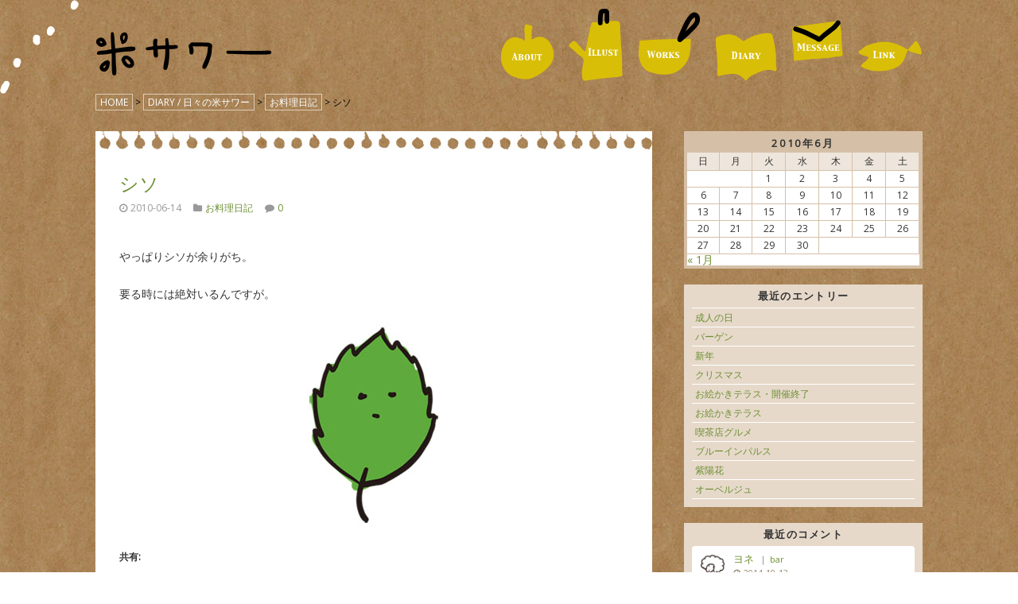

--- FILE ---
content_type: text/html; charset=UTF-8
request_url: https://yonezawa.df-cue.com/diary/2010/06/14/p_947/
body_size: 12836
content:
<!DOCTYPE html>
<html lang="ja">

  <head>
    <meta http-equiv="X-UA-Compatible" content="IE=edge">
    <meta charset="UTF-8">
    <meta name="viewport" content="width=device-width, initial-scale=1">
    

    <!-- Google tag (gtag.js) -->
    <script async src="https://www.googletagmanager.com/gtag/js?id=G-0QKXBVKBER"></script>
    <script>
      window.dataLayer = window.dataLayer || [];

      function gtag() {
        dataLayer.push(arguments);
      }
      gtag('js', new Date());

      gtag('config', 'G-0QKXBVKBER');
    </script>

    	<style>img:is([sizes="auto" i], [sizes^="auto," i]) { contain-intrinsic-size: 3000px 1500px }</style>
	
		<!-- All in One SEO 4.9.3 - aioseo.com -->
		<title>シソ | 米サワー｜米澤美紀</title>
	<meta name="robots" content="max-image-preview:large" />
	<meta name="author" content="ヨネ"/>
	<meta name="google-site-verification" content="WZY6zhvLqcNx6aJScgjtS56kKwY85ENV-Q1AfiXKYcA" />
	<link rel="canonical" href="https://yonezawa.df-cue.com/diary/2010/06/14/p_947/" />
	<meta name="generator" content="All in One SEO (AIOSEO) 4.9.3" />
		<meta property="og:locale" content="ja_JP" />
		<meta property="og:site_name" content="米サワー｜米澤美紀" />
		<meta property="og:type" content="article" />
		<meta property="og:title" content="シソ | 米サワー｜米澤美紀" />
		<meta property="og:url" content="https://yonezawa.df-cue.com/diary/2010/06/14/p_947/" />
		<meta property="og:image" content="https://yonezawa.df-cue.com/wp-content/uploads/2017/04/yonesour.jpg" />
		<meta property="og:image:secure_url" content="https://yonezawa.df-cue.com/wp-content/uploads/2017/04/yonesour.jpg" />
		<meta property="og:image:width" content="1200" />
		<meta property="og:image:height" content="630" />
		<meta property="article:published_time" content="2010-06-14T12:00:23+00:00" />
		<meta property="article:modified_time" content="2010-06-14T12:00:24+00:00" />
		<meta name="twitter:card" content="summary" />
		<meta name="twitter:title" content="シソ | 米サワー｜米澤美紀" />
		<meta name="twitter:image" content="https://yonezawa.df-cue.com/wp-content/uploads/2017/04/yonesour.jpg" />
		<script type="application/ld+json" class="aioseo-schema">
			{"@context":"https:\/\/schema.org","@graph":[{"@type":"BreadcrumbList","@id":"https:\/\/yonezawa.df-cue.com\/diary\/2010\/06\/14\/p_947\/#breadcrumblist","itemListElement":[{"@type":"ListItem","@id":"https:\/\/yonezawa.df-cue.com#listItem","position":1,"name":"Home","item":"https:\/\/yonezawa.df-cue.com","nextItem":{"@type":"ListItem","@id":"https:\/\/yonezawa.df-cue.com\/diary\/#listItem","name":"DIARY \/ \u65e5\u3005\u306e\u7c73\u30b5\u30ef\u30fc"}},{"@type":"ListItem","@id":"https:\/\/yonezawa.df-cue.com\/diary\/#listItem","position":2,"name":"DIARY \/ \u65e5\u3005\u306e\u7c73\u30b5\u30ef\u30fc","item":"https:\/\/yonezawa.df-cue.com\/diary\/","nextItem":{"@type":"ListItem","@id":"https:\/\/yonezawa.df-cue.com\/diary\/diary_category\/cooking\/#listItem","name":"\u304a\u6599\u7406\u65e5\u8a18"},"previousItem":{"@type":"ListItem","@id":"https:\/\/yonezawa.df-cue.com#listItem","name":"Home"}},{"@type":"ListItem","@id":"https:\/\/yonezawa.df-cue.com\/diary\/diary_category\/cooking\/#listItem","position":3,"name":"\u304a\u6599\u7406\u65e5\u8a18","item":"https:\/\/yonezawa.df-cue.com\/diary\/diary_category\/cooking\/","nextItem":{"@type":"ListItem","@id":"https:\/\/yonezawa.df-cue.com\/diary\/2010\/06\/14\/p_947\/#listItem","name":"\u30b7\u30bd"},"previousItem":{"@type":"ListItem","@id":"https:\/\/yonezawa.df-cue.com\/diary\/#listItem","name":"DIARY \/ \u65e5\u3005\u306e\u7c73\u30b5\u30ef\u30fc"}},{"@type":"ListItem","@id":"https:\/\/yonezawa.df-cue.com\/diary\/2010\/06\/14\/p_947\/#listItem","position":4,"name":"\u30b7\u30bd","previousItem":{"@type":"ListItem","@id":"https:\/\/yonezawa.df-cue.com\/diary\/diary_category\/cooking\/#listItem","name":"\u304a\u6599\u7406\u65e5\u8a18"}}]},{"@type":"Organization","@id":"https:\/\/yonezawa.df-cue.com\/#organization","name":"\u7c73\u30b5\u30ef\u30fc\uff5c\u7c73\u6fa4\u7f8e\u7d00","description":"\u30a4\u30e9\u30b9\u30c8\u30ec\u30fc\u30bf\u30fc\u30fb\u7c73\u6fa4\u7f8e\u7d00\u306e\u30a6\u30a7\u30d6\u30b5\u30a4\u30c8","url":"https:\/\/yonezawa.df-cue.com\/"},{"@type":"Person","@id":"https:\/\/yonezawa.df-cue.com\/author\/yonemu\/#author","url":"https:\/\/yonezawa.df-cue.com\/author\/yonemu\/","name":"\u30e8\u30cd","image":{"@type":"ImageObject","@id":"https:\/\/yonezawa.df-cue.com\/diary\/2010\/06\/14\/p_947\/#authorImage","url":"https:\/\/yonezawa.df-cue.com\/wp-content\/uploads\/2017\/04\/yone-1-140x140.png","width":96,"height":96,"caption":"\u30e8\u30cd"}},{"@type":"WebPage","@id":"https:\/\/yonezawa.df-cue.com\/diary\/2010\/06\/14\/p_947\/#webpage","url":"https:\/\/yonezawa.df-cue.com\/diary\/2010\/06\/14\/p_947\/","name":"\u30b7\u30bd | \u7c73\u30b5\u30ef\u30fc\uff5c\u7c73\u6fa4\u7f8e\u7d00","inLanguage":"ja","isPartOf":{"@id":"https:\/\/yonezawa.df-cue.com\/#website"},"breadcrumb":{"@id":"https:\/\/yonezawa.df-cue.com\/diary\/2010\/06\/14\/p_947\/#breadcrumblist"},"author":{"@id":"https:\/\/yonezawa.df-cue.com\/author\/yonemu\/#author"},"creator":{"@id":"https:\/\/yonezawa.df-cue.com\/author\/yonemu\/#author"},"datePublished":"2010-06-14T21:00:23+09:00","dateModified":"2010-06-14T21:00:24+09:00"},{"@type":"WebSite","@id":"https:\/\/yonezawa.df-cue.com\/#website","url":"https:\/\/yonezawa.df-cue.com\/","name":"\u7c73\u30b5\u30ef\u30fc\uff5c\u7c73\u6fa4\u7f8e\u7d00","description":"\u30a4\u30e9\u30b9\u30c8\u30ec\u30fc\u30bf\u30fc\u30fb\u7c73\u6fa4\u7f8e\u7d00\u306e\u30a6\u30a7\u30d6\u30b5\u30a4\u30c8","inLanguage":"ja","publisher":{"@id":"https:\/\/yonezawa.df-cue.com\/#organization"}}]}
		</script>
		<!-- All in One SEO -->

<link rel='dns-prefetch' href='//ajax.googleapis.com' />
<link rel='dns-prefetch' href='//stats.wp.com' />
<link rel="alternate" type="application/rss+xml" title="米サワー｜米澤美紀 &raquo; シソ のコメントのフィード" href="https://yonezawa.df-cue.com/diary/2010/06/14/p_947/feed/" />
<script type="text/javascript">
/* <![CDATA[ */
window._wpemojiSettings = {"baseUrl":"https:\/\/s.w.org\/images\/core\/emoji\/15.0.3\/72x72\/","ext":".png","svgUrl":"https:\/\/s.w.org\/images\/core\/emoji\/15.0.3\/svg\/","svgExt":".svg","source":{"concatemoji":"https:\/\/yonezawa.df-cue.com\/wp-includes\/js\/wp-emoji-release.min.js?ver=6.7.4"}};
/*! This file is auto-generated */
!function(i,n){var o,s,e;function c(e){try{var t={supportTests:e,timestamp:(new Date).valueOf()};sessionStorage.setItem(o,JSON.stringify(t))}catch(e){}}function p(e,t,n){e.clearRect(0,0,e.canvas.width,e.canvas.height),e.fillText(t,0,0);var t=new Uint32Array(e.getImageData(0,0,e.canvas.width,e.canvas.height).data),r=(e.clearRect(0,0,e.canvas.width,e.canvas.height),e.fillText(n,0,0),new Uint32Array(e.getImageData(0,0,e.canvas.width,e.canvas.height).data));return t.every(function(e,t){return e===r[t]})}function u(e,t,n){switch(t){case"flag":return n(e,"\ud83c\udff3\ufe0f\u200d\u26a7\ufe0f","\ud83c\udff3\ufe0f\u200b\u26a7\ufe0f")?!1:!n(e,"\ud83c\uddfa\ud83c\uddf3","\ud83c\uddfa\u200b\ud83c\uddf3")&&!n(e,"\ud83c\udff4\udb40\udc67\udb40\udc62\udb40\udc65\udb40\udc6e\udb40\udc67\udb40\udc7f","\ud83c\udff4\u200b\udb40\udc67\u200b\udb40\udc62\u200b\udb40\udc65\u200b\udb40\udc6e\u200b\udb40\udc67\u200b\udb40\udc7f");case"emoji":return!n(e,"\ud83d\udc26\u200d\u2b1b","\ud83d\udc26\u200b\u2b1b")}return!1}function f(e,t,n){var r="undefined"!=typeof WorkerGlobalScope&&self instanceof WorkerGlobalScope?new OffscreenCanvas(300,150):i.createElement("canvas"),a=r.getContext("2d",{willReadFrequently:!0}),o=(a.textBaseline="top",a.font="600 32px Arial",{});return e.forEach(function(e){o[e]=t(a,e,n)}),o}function t(e){var t=i.createElement("script");t.src=e,t.defer=!0,i.head.appendChild(t)}"undefined"!=typeof Promise&&(o="wpEmojiSettingsSupports",s=["flag","emoji"],n.supports={everything:!0,everythingExceptFlag:!0},e=new Promise(function(e){i.addEventListener("DOMContentLoaded",e,{once:!0})}),new Promise(function(t){var n=function(){try{var e=JSON.parse(sessionStorage.getItem(o));if("object"==typeof e&&"number"==typeof e.timestamp&&(new Date).valueOf()<e.timestamp+604800&&"object"==typeof e.supportTests)return e.supportTests}catch(e){}return null}();if(!n){if("undefined"!=typeof Worker&&"undefined"!=typeof OffscreenCanvas&&"undefined"!=typeof URL&&URL.createObjectURL&&"undefined"!=typeof Blob)try{var e="postMessage("+f.toString()+"("+[JSON.stringify(s),u.toString(),p.toString()].join(",")+"));",r=new Blob([e],{type:"text/javascript"}),a=new Worker(URL.createObjectURL(r),{name:"wpTestEmojiSupports"});return void(a.onmessage=function(e){c(n=e.data),a.terminate(),t(n)})}catch(e){}c(n=f(s,u,p))}t(n)}).then(function(e){for(var t in e)n.supports[t]=e[t],n.supports.everything=n.supports.everything&&n.supports[t],"flag"!==t&&(n.supports.everythingExceptFlag=n.supports.everythingExceptFlag&&n.supports[t]);n.supports.everythingExceptFlag=n.supports.everythingExceptFlag&&!n.supports.flag,n.DOMReady=!1,n.readyCallback=function(){n.DOMReady=!0}}).then(function(){return e}).then(function(){var e;n.supports.everything||(n.readyCallback(),(e=n.source||{}).concatemoji?t(e.concatemoji):e.wpemoji&&e.twemoji&&(t(e.twemoji),t(e.wpemoji)))}))}((window,document),window._wpemojiSettings);
/* ]]> */
</script>
<style id='wp-emoji-styles-inline-css' type='text/css'>

	img.wp-smiley, img.emoji {
		display: inline !important;
		border: none !important;
		box-shadow: none !important;
		height: 1em !important;
		width: 1em !important;
		margin: 0 0.07em !important;
		vertical-align: -0.1em !important;
		background: none !important;
		padding: 0 !important;
	}
</style>
<link rel='stylesheet' id='wp-block-library-css' href='https://yonezawa.df-cue.com/wp-includes/css/dist/block-library/style.min.css?ver=6.7.4' type='text/css' media='all' />
<link rel='stylesheet' id='aioseo/css/src/vue/standalone/blocks/table-of-contents/global.scss-css' href='https://yonezawa.df-cue.com/wp-content/plugins/all-in-one-seo-pack/dist/Lite/assets/css/table-of-contents/global.e90f6d47.css?ver=4.9.3' type='text/css' media='all' />
<link rel='stylesheet' id='mediaelement-css' href='https://yonezawa.df-cue.com/wp-includes/js/mediaelement/mediaelementplayer-legacy.min.css?ver=4.2.17' type='text/css' media='all' />
<link rel='stylesheet' id='wp-mediaelement-css' href='https://yonezawa.df-cue.com/wp-includes/js/mediaelement/wp-mediaelement.min.css?ver=6.7.4' type='text/css' media='all' />
<style id='jetpack-sharing-buttons-style-inline-css' type='text/css'>
.jetpack-sharing-buttons__services-list{display:flex;flex-direction:row;flex-wrap:wrap;gap:0;list-style-type:none;margin:5px;padding:0}.jetpack-sharing-buttons__services-list.has-small-icon-size{font-size:12px}.jetpack-sharing-buttons__services-list.has-normal-icon-size{font-size:16px}.jetpack-sharing-buttons__services-list.has-large-icon-size{font-size:24px}.jetpack-sharing-buttons__services-list.has-huge-icon-size{font-size:36px}@media print{.jetpack-sharing-buttons__services-list{display:none!important}}.editor-styles-wrapper .wp-block-jetpack-sharing-buttons{gap:0;padding-inline-start:0}ul.jetpack-sharing-buttons__services-list.has-background{padding:1.25em 2.375em}
</style>
<style id='classic-theme-styles-inline-css' type='text/css'>
/*! This file is auto-generated */
.wp-block-button__link{color:#fff;background-color:#32373c;border-radius:9999px;box-shadow:none;text-decoration:none;padding:calc(.667em + 2px) calc(1.333em + 2px);font-size:1.125em}.wp-block-file__button{background:#32373c;color:#fff;text-decoration:none}
</style>
<style id='global-styles-inline-css' type='text/css'>
:root{--wp--preset--aspect-ratio--square: 1;--wp--preset--aspect-ratio--4-3: 4/3;--wp--preset--aspect-ratio--3-4: 3/4;--wp--preset--aspect-ratio--3-2: 3/2;--wp--preset--aspect-ratio--2-3: 2/3;--wp--preset--aspect-ratio--16-9: 16/9;--wp--preset--aspect-ratio--9-16: 9/16;--wp--preset--color--black: #000000;--wp--preset--color--cyan-bluish-gray: #abb8c3;--wp--preset--color--white: #ffffff;--wp--preset--color--pale-pink: #f78da7;--wp--preset--color--vivid-red: #cf2e2e;--wp--preset--color--luminous-vivid-orange: #ff6900;--wp--preset--color--luminous-vivid-amber: #fcb900;--wp--preset--color--light-green-cyan: #7bdcb5;--wp--preset--color--vivid-green-cyan: #00d084;--wp--preset--color--pale-cyan-blue: #8ed1fc;--wp--preset--color--vivid-cyan-blue: #0693e3;--wp--preset--color--vivid-purple: #9b51e0;--wp--preset--gradient--vivid-cyan-blue-to-vivid-purple: linear-gradient(135deg,rgba(6,147,227,1) 0%,rgb(155,81,224) 100%);--wp--preset--gradient--light-green-cyan-to-vivid-green-cyan: linear-gradient(135deg,rgb(122,220,180) 0%,rgb(0,208,130) 100%);--wp--preset--gradient--luminous-vivid-amber-to-luminous-vivid-orange: linear-gradient(135deg,rgba(252,185,0,1) 0%,rgba(255,105,0,1) 100%);--wp--preset--gradient--luminous-vivid-orange-to-vivid-red: linear-gradient(135deg,rgba(255,105,0,1) 0%,rgb(207,46,46) 100%);--wp--preset--gradient--very-light-gray-to-cyan-bluish-gray: linear-gradient(135deg,rgb(238,238,238) 0%,rgb(169,184,195) 100%);--wp--preset--gradient--cool-to-warm-spectrum: linear-gradient(135deg,rgb(74,234,220) 0%,rgb(151,120,209) 20%,rgb(207,42,186) 40%,rgb(238,44,130) 60%,rgb(251,105,98) 80%,rgb(254,248,76) 100%);--wp--preset--gradient--blush-light-purple: linear-gradient(135deg,rgb(255,206,236) 0%,rgb(152,150,240) 100%);--wp--preset--gradient--blush-bordeaux: linear-gradient(135deg,rgb(254,205,165) 0%,rgb(254,45,45) 50%,rgb(107,0,62) 100%);--wp--preset--gradient--luminous-dusk: linear-gradient(135deg,rgb(255,203,112) 0%,rgb(199,81,192) 50%,rgb(65,88,208) 100%);--wp--preset--gradient--pale-ocean: linear-gradient(135deg,rgb(255,245,203) 0%,rgb(182,227,212) 50%,rgb(51,167,181) 100%);--wp--preset--gradient--electric-grass: linear-gradient(135deg,rgb(202,248,128) 0%,rgb(113,206,126) 100%);--wp--preset--gradient--midnight: linear-gradient(135deg,rgb(2,3,129) 0%,rgb(40,116,252) 100%);--wp--preset--font-size--small: 13px;--wp--preset--font-size--medium: 20px;--wp--preset--font-size--large: 36px;--wp--preset--font-size--x-large: 42px;--wp--preset--spacing--20: 0.44rem;--wp--preset--spacing--30: 0.67rem;--wp--preset--spacing--40: 1rem;--wp--preset--spacing--50: 1.5rem;--wp--preset--spacing--60: 2.25rem;--wp--preset--spacing--70: 3.38rem;--wp--preset--spacing--80: 5.06rem;--wp--preset--shadow--natural: 6px 6px 9px rgba(0, 0, 0, 0.2);--wp--preset--shadow--deep: 12px 12px 50px rgba(0, 0, 0, 0.4);--wp--preset--shadow--sharp: 6px 6px 0px rgba(0, 0, 0, 0.2);--wp--preset--shadow--outlined: 6px 6px 0px -3px rgba(255, 255, 255, 1), 6px 6px rgba(0, 0, 0, 1);--wp--preset--shadow--crisp: 6px 6px 0px rgba(0, 0, 0, 1);}:where(.is-layout-flex){gap: 0.5em;}:where(.is-layout-grid){gap: 0.5em;}body .is-layout-flex{display: flex;}.is-layout-flex{flex-wrap: wrap;align-items: center;}.is-layout-flex > :is(*, div){margin: 0;}body .is-layout-grid{display: grid;}.is-layout-grid > :is(*, div){margin: 0;}:where(.wp-block-columns.is-layout-flex){gap: 2em;}:where(.wp-block-columns.is-layout-grid){gap: 2em;}:where(.wp-block-post-template.is-layout-flex){gap: 1.25em;}:where(.wp-block-post-template.is-layout-grid){gap: 1.25em;}.has-black-color{color: var(--wp--preset--color--black) !important;}.has-cyan-bluish-gray-color{color: var(--wp--preset--color--cyan-bluish-gray) !important;}.has-white-color{color: var(--wp--preset--color--white) !important;}.has-pale-pink-color{color: var(--wp--preset--color--pale-pink) !important;}.has-vivid-red-color{color: var(--wp--preset--color--vivid-red) !important;}.has-luminous-vivid-orange-color{color: var(--wp--preset--color--luminous-vivid-orange) !important;}.has-luminous-vivid-amber-color{color: var(--wp--preset--color--luminous-vivid-amber) !important;}.has-light-green-cyan-color{color: var(--wp--preset--color--light-green-cyan) !important;}.has-vivid-green-cyan-color{color: var(--wp--preset--color--vivid-green-cyan) !important;}.has-pale-cyan-blue-color{color: var(--wp--preset--color--pale-cyan-blue) !important;}.has-vivid-cyan-blue-color{color: var(--wp--preset--color--vivid-cyan-blue) !important;}.has-vivid-purple-color{color: var(--wp--preset--color--vivid-purple) !important;}.has-black-background-color{background-color: var(--wp--preset--color--black) !important;}.has-cyan-bluish-gray-background-color{background-color: var(--wp--preset--color--cyan-bluish-gray) !important;}.has-white-background-color{background-color: var(--wp--preset--color--white) !important;}.has-pale-pink-background-color{background-color: var(--wp--preset--color--pale-pink) !important;}.has-vivid-red-background-color{background-color: var(--wp--preset--color--vivid-red) !important;}.has-luminous-vivid-orange-background-color{background-color: var(--wp--preset--color--luminous-vivid-orange) !important;}.has-luminous-vivid-amber-background-color{background-color: var(--wp--preset--color--luminous-vivid-amber) !important;}.has-light-green-cyan-background-color{background-color: var(--wp--preset--color--light-green-cyan) !important;}.has-vivid-green-cyan-background-color{background-color: var(--wp--preset--color--vivid-green-cyan) !important;}.has-pale-cyan-blue-background-color{background-color: var(--wp--preset--color--pale-cyan-blue) !important;}.has-vivid-cyan-blue-background-color{background-color: var(--wp--preset--color--vivid-cyan-blue) !important;}.has-vivid-purple-background-color{background-color: var(--wp--preset--color--vivid-purple) !important;}.has-black-border-color{border-color: var(--wp--preset--color--black) !important;}.has-cyan-bluish-gray-border-color{border-color: var(--wp--preset--color--cyan-bluish-gray) !important;}.has-white-border-color{border-color: var(--wp--preset--color--white) !important;}.has-pale-pink-border-color{border-color: var(--wp--preset--color--pale-pink) !important;}.has-vivid-red-border-color{border-color: var(--wp--preset--color--vivid-red) !important;}.has-luminous-vivid-orange-border-color{border-color: var(--wp--preset--color--luminous-vivid-orange) !important;}.has-luminous-vivid-amber-border-color{border-color: var(--wp--preset--color--luminous-vivid-amber) !important;}.has-light-green-cyan-border-color{border-color: var(--wp--preset--color--light-green-cyan) !important;}.has-vivid-green-cyan-border-color{border-color: var(--wp--preset--color--vivid-green-cyan) !important;}.has-pale-cyan-blue-border-color{border-color: var(--wp--preset--color--pale-cyan-blue) !important;}.has-vivid-cyan-blue-border-color{border-color: var(--wp--preset--color--vivid-cyan-blue) !important;}.has-vivid-purple-border-color{border-color: var(--wp--preset--color--vivid-purple) !important;}.has-vivid-cyan-blue-to-vivid-purple-gradient-background{background: var(--wp--preset--gradient--vivid-cyan-blue-to-vivid-purple) !important;}.has-light-green-cyan-to-vivid-green-cyan-gradient-background{background: var(--wp--preset--gradient--light-green-cyan-to-vivid-green-cyan) !important;}.has-luminous-vivid-amber-to-luminous-vivid-orange-gradient-background{background: var(--wp--preset--gradient--luminous-vivid-amber-to-luminous-vivid-orange) !important;}.has-luminous-vivid-orange-to-vivid-red-gradient-background{background: var(--wp--preset--gradient--luminous-vivid-orange-to-vivid-red) !important;}.has-very-light-gray-to-cyan-bluish-gray-gradient-background{background: var(--wp--preset--gradient--very-light-gray-to-cyan-bluish-gray) !important;}.has-cool-to-warm-spectrum-gradient-background{background: var(--wp--preset--gradient--cool-to-warm-spectrum) !important;}.has-blush-light-purple-gradient-background{background: var(--wp--preset--gradient--blush-light-purple) !important;}.has-blush-bordeaux-gradient-background{background: var(--wp--preset--gradient--blush-bordeaux) !important;}.has-luminous-dusk-gradient-background{background: var(--wp--preset--gradient--luminous-dusk) !important;}.has-pale-ocean-gradient-background{background: var(--wp--preset--gradient--pale-ocean) !important;}.has-electric-grass-gradient-background{background: var(--wp--preset--gradient--electric-grass) !important;}.has-midnight-gradient-background{background: var(--wp--preset--gradient--midnight) !important;}.has-small-font-size{font-size: var(--wp--preset--font-size--small) !important;}.has-medium-font-size{font-size: var(--wp--preset--font-size--medium) !important;}.has-large-font-size{font-size: var(--wp--preset--font-size--large) !important;}.has-x-large-font-size{font-size: var(--wp--preset--font-size--x-large) !important;}
:where(.wp-block-post-template.is-layout-flex){gap: 1.25em;}:where(.wp-block-post-template.is-layout-grid){gap: 1.25em;}
:where(.wp-block-columns.is-layout-flex){gap: 2em;}:where(.wp-block-columns.is-layout-grid){gap: 2em;}
:root :where(.wp-block-pullquote){font-size: 1.5em;line-height: 1.6;}
</style>
<link rel='stylesheet' id='ppress-frontend-css' href='https://yonezawa.df-cue.com/wp-content/plugins/wp-user-avatar/assets/css/frontend.min.css?ver=4.16.8' type='text/css' media='all' />
<link rel='stylesheet' id='ppress-flatpickr-css' href='https://yonezawa.df-cue.com/wp-content/plugins/wp-user-avatar/assets/flatpickr/flatpickr.min.css?ver=4.16.8' type='text/css' media='all' />
<link rel='stylesheet' id='ppress-select2-css' href='https://yonezawa.df-cue.com/wp-content/plugins/wp-user-avatar/assets/select2/select2.min.css?ver=6.7.4' type='text/css' media='all' />
<link rel='stylesheet' id='sharedaddy-css' href='https://yonezawa.df-cue.com/wp-content/plugins/jetpack/modules/sharedaddy/sharing.css?ver=14.3' type='text/css' media='all' />
<link rel='stylesheet' id='social-logos-css' href='https://yonezawa.df-cue.com/wp-content/plugins/jetpack/_inc/social-logos/social-logos.min.css?ver=14.3' type='text/css' media='all' />
<script type="text/javascript" src="https://ajax.googleapis.com/ajax/libs/jquery/2.2.4/jquery.min.js?ver=20161226" id="jquery-js"></script>
<script type="text/javascript" src="https://yonezawa.df-cue.com/wp-content/plugins/wp-user-avatar/assets/flatpickr/flatpickr.min.js?ver=4.16.8" id="ppress-flatpickr-js"></script>
<script type="text/javascript" src="https://yonezawa.df-cue.com/wp-content/plugins/wp-user-avatar/assets/select2/select2.min.js?ver=4.16.8" id="ppress-select2-js"></script>
<link rel="https://api.w.org/" href="https://yonezawa.df-cue.com/wp-json/" /><link rel="EditURI" type="application/rsd+xml" title="RSD" href="https://yonezawa.df-cue.com/xmlrpc.php?rsd" />
<link rel="alternate" title="oEmbed (JSON)" type="application/json+oembed" href="https://yonezawa.df-cue.com/wp-json/oembed/1.0/embed?url=https%3A%2F%2Fyonezawa.df-cue.com%2Fdiary%2F2010%2F06%2F14%2Fp_947%2F" />
<link rel="alternate" title="oEmbed (XML)" type="text/xml+oembed" href="https://yonezawa.df-cue.com/wp-json/oembed/1.0/embed?url=https%3A%2F%2Fyonezawa.df-cue.com%2Fdiary%2F2010%2F06%2F14%2Fp_947%2F&#038;format=xml" />
	<style>img#wpstats{display:none}</style>
		<link rel="icon" href="https://yonezawa.df-cue.com/wp-content/uploads/2017/04/cropped-yonesour_icon-32x32.png" sizes="32x32" />
<link rel="icon" href="https://yonezawa.df-cue.com/wp-content/uploads/2017/04/cropped-yonesour_icon-192x192.png" sizes="192x192" />
<link rel="apple-touch-icon" href="https://yonezawa.df-cue.com/wp-content/uploads/2017/04/cropped-yonesour_icon-180x180.png" />
<meta name="msapplication-TileImage" content="https://yonezawa.df-cue.com/wp-content/uploads/2017/04/cropped-yonesour_icon-270x270.png" />

    <link rel="stylesheet" href="https://yonezawa.df-cue.com/wp-content/themes/yonezawa/css/swipebox.min.css">
    <link href="https://fonts.googleapis.com/css?family=Open+Sans" rel="stylesheet">
    <link rel="stylesheet" href="https://maxcdn.bootstrapcdn.com/font-awesome/4.4.0/css/font-awesome.min.css">

    <link rel="stylesheet" href="https://yonezawa.df-cue.com/wp-content/themes/yonezawa/style.css?1563321676">

    <link rel="profile" href="http://gmpg.org/xfn/11">
    <link rel="pingback" href="https://yonezawa.df-cue.com/xmlrpc.php">

    <!--[if lt IE 9]>
<script src="https://yonezawa.df-cue.com/wp-content/themes/yonezawa/js/html5.js"></script>
    <![endif]-->

  </head>


  <body class="diary-template-default single single-diary postid-947">

    <div id="page" class="hfeed site">


      
      <header id="masthead" class="site-header">


        
        <div class="site-branding">

          <h1 class="site-title"><a href="https://yonezawa.df-cue.com/" rel="home">米サワー｜米澤美紀</a></h1>

        </div><!-- .site-branding -->

        <ul class="g-navi">
          <li class="navi-about"><a href="https://yonezawa.df-cue.com/about/">ABOUT / 米サワーについて</a></li>
          <li class="navi-illust"><a href="https://yonezawa.df-cue.com/illust/">ILLUST / イラスト</a>
                                                            </li>
          <li class="navi-works"><a href="https://yonezawa.df-cue.com/works/">WORKS / 仕事</a>
                                                            </li>
          <li class="navi-diary"><a href="https://yonezawa.df-cue.com/diary/">DIARY / 日々の米サワー</a>
                                                            </li>
          <li class="navi-message"><a href="https://yonezawa.df-cue.com/message/">MESSAGE / お便り</a></li>
          <li class="navi-link"><a href="https://yonezawa.df-cue.com/link/">LINK / リンク</a></li>
        </ul><!-- .g-navi -->

        

      </header><!-- .site-header -->


      <div class="breadcrumbs">
        <span property="itemListElement" typeof="ListItem"><a property="item" typeof="WebPage" title="米サワー｜米澤美紀へ移動" href="https://yonezawa.df-cue.com" class="home"><span property="name">HOME</span></a><meta property="position" content="1"></span> &gt; <span property="itemListElement" typeof="ListItem"><a property="item" typeof="WebPage" title="DIARY / 日々の米サワーへ移動" href="https://yonezawa.df-cue.com/diary/" class="archive post-diary-archive"><span property="name">DIARY / 日々の米サワー</span></a><meta property="position" content="2"></span> &gt; <span property="itemListElement" typeof="ListItem"><a property="item" typeof="WebPage" title="Go to the お料理日記 日記カテゴリー archives." href="https://yonezawa.df-cue.com/diary/diary_category/cooking/" class="taxonomy diary_category" ><span property="name">お料理日記</span></a><meta property="position" content="3"></span> &gt; <span property="itemListElement" typeof="ListItem"><span property="name">シソ</span><meta property="position" content="4"></span>      </div><!-- .breadcrumbs -->


      


      <div id="content" class="site-content">	

	<div id="primary" class="content-area">
		<main id="main" class="site-main">


		  <article>
		
                
        <section id="post-947" class="entry">
              
						<div class="entry-header">
							<h3 class="entry-title"><a href="https://yonezawa.df-cue.com/diary/2010/06/14/p_947/">シソ</a></h3>
              <p class="entry-meta">
              	<span class="published">2010-06-14</span>
              	<span class="category"><a href="https://yonezawa.df-cue.com/diary/diary_category/cooking/" rel="tag">お料理日記</a></span>
              	<span class="comment"><a href="https://yonezawa.df-cue.com/diary/2010/06/14/p_947//#comments">0</a></span>
              	              </p>
						</div>

						<div class="entry-content">
							<p>やっぱりシソが余りがち。</p>
<p>要る時には絶対いるんですが。</p>
<p><a rel="attachment wp-att-948" href="https://yonezawa.df-cue.com/diary/cooking/2010/06/14/p_947/attachment/siso/"><img decoding="async" class="aligncenter size-full wp-image-948" title="siso" src="https://yonezawa.df-cue.com/wp-content/uploads/2010/06/siso.jpg" alt="" width="170" height="260" /></a></p>
<div class="sharedaddy sd-sharing-enabled"><div class="robots-nocontent sd-block sd-social sd-social-icon sd-sharing"><h3 class="sd-title">共有:</h3><div class="sd-content"><ul><li class="share-twitter"><a rel="nofollow noopener noreferrer" data-shared="sharing-twitter-947" class="share-twitter sd-button share-icon no-text" href="https://yonezawa.df-cue.com/diary/2010/06/14/p_947/?share=twitter" target="_blank" title="クリックして Twitter で共有" ><span></span><span class="sharing-screen-reader-text">クリックして Twitter で共有 (新しいウィンドウで開きます)</span></a></li><li class="share-facebook"><a rel="nofollow noopener noreferrer" data-shared="sharing-facebook-947" class="share-facebook sd-button share-icon no-text" href="https://yonezawa.df-cue.com/diary/2010/06/14/p_947/?share=facebook" target="_blank" title="Facebook で共有するにはクリックしてください" ><span></span><span class="sharing-screen-reader-text">Facebook で共有するにはクリックしてください (新しいウィンドウで開きます)</span></a></li><li class="share-end"></li></ul></div></div></div>						</div>
						


						<div class="entry-footer">

					<div id="comments" class="comments-area">

	
	
		<div id="respond" class="comment-respond">
		<h3 id="reply-title" class="comment-reply-title">コメントを残す</h3><form action="https://yonezawa.df-cue.com/wp-comments-post.php" method="post" id="commentform" class="comment-form"><p class="comment-notes"><span id="email-notes">メールアドレスが公開されることはありません。</span> <span class="required-field-message"><span class="required">※</span> が付いている欄は必須項目です</span></p><p class="comment-form-comment"><label for="comment">コメント <span class="required">※</span></label> <textarea id="comment" name="comment" cols="45" rows="8" maxlength="65525" required="required"></textarea></p><p class="comment-form-author"><label for="author">名前 <span class="required">※</span></label> <input id="author" name="author" type="text" value="" size="30" maxlength="245" autocomplete="name" required="required" /></p>
<p class="comment-form-email"><label for="email">メール <span class="required">※</span></label> <input id="email" name="email" type="text" value="" size="30" maxlength="100" aria-describedby="email-notes" autocomplete="email" required="required" /></p>
<p class="comment-form-cookies-consent"><input id="wp-comment-cookies-consent" name="wp-comment-cookies-consent" type="checkbox" value="yes" /> <label for="wp-comment-cookies-consent">次回のコメントで使用するためブラウザーに自分の名前、メールアドレス、サイトを保存する。</label></p>
<p class="form-submit"><input name="submit" type="submit" id="submit" class="submit" value="コメントを送信" /> <input type='hidden' name='comment_post_ID' value='947' id='comment_post_ID' />
<input type='hidden' name='comment_parent' id='comment_parent' value='0' />
</p><p style="display: none;"><input type="hidden" id="akismet_comment_nonce" name="akismet_comment_nonce" value="6e78b48eb4" /></p><p style="display: none !important;" class="akismet-fields-container" data-prefix="ak_"><label>&#916;<textarea name="ak_hp_textarea" cols="45" rows="8" maxlength="100"></textarea></label><input type="hidden" id="ak_js_1" name="ak_js" value="144"/><script>document.getElementById( "ak_js_1" ).setAttribute( "value", ( new Date() ).getTime() );</script></p></form>	</div><!-- #respond -->
	
</div><!-- .comments-area -->
					
						</div>
						
        </section><!-- .entry -->
						

        
      </article>
      
      

		</main><!-- .site-main -->
	</div><!-- .content-area -->


<div id="secondary" class="secondary">

					<!-- カレンダー calendar -->
					<div id="calendar_wrap">
						<table id="wp-calendar" class="wp-calendar-table">
	<caption>2010年6月</caption>
	<thead>
	<tr>
		<th scope="col" title="日曜日">日</th>
		<th scope="col" title="月曜日">月</th>
		<th scope="col" title="火曜日">火</th>
		<th scope="col" title="水曜日">水</th>
		<th scope="col" title="木曜日">木</th>
		<th scope="col" title="金曜日">金</th>
		<th scope="col" title="土曜日">土</th>
	</tr>
	</thead>
	<tbody>
	<tr>
		<td colspan="2" class="pad">&nbsp;</td><td>1</td><td>2</td><td>3</td><td>4</td><td>5</td>
	</tr>
	<tr>
		<td>6</td><td>7</td><td>8</td><td>9</td><td>10</td><td>11</td><td>12</td>
	</tr>
	<tr>
		<td>13</td><td>14</td><td>15</td><td>16</td><td>17</td><td>18</td><td>19</td>
	</tr>
	<tr>
		<td>20</td><td>21</td><td>22</td><td>23</td><td>24</td><td>25</td><td>26</td>
	</tr>
	<tr>
		<td>27</td><td>28</td><td>29</td><td>30</td>
		<td class="pad" colspan="3">&nbsp;</td>
	</tr>
	</tbody>
	</table><nav aria-label="前と次の月" class="wp-calendar-nav">
		<span class="wp-calendar-nav-prev"><a href="https://yonezawa.df-cue.com/2010/01/">&laquo; 1月</a></span>
		<span class="pad">&nbsp;</span>
		<span class="wp-calendar-nav-next">&nbsp;</span>
	</nav>					</div>
					<!-- /カレンダー calendar  -->

					<!-- 最近のエントリー recent entries -->
					<div class="widgetbox">
						<h3>最近のエントリー</h3>

                       
                         
            <ul id="recentEntries">
             
                         
              <li><a href="https://yonezawa.df-cue.com/diary/2026/01/12/p_4490/">成人の日</a></li>
             
                         
              <li><a href="https://yonezawa.df-cue.com/diary/2026/01/12/p_4488/">バーゲン</a></li>
             
                         
              <li><a href="https://yonezawa.df-cue.com/diary/2026/01/06/p_4486/">新年</a></li>
             
                         
              <li><a href="https://yonezawa.df-cue.com/diary/2025/12/25/p_4483/">クリスマス</a></li>
             
                         
              <li><a href="https://yonezawa.df-cue.com/diary/2025/11/24/p_4480/">お絵かきテラス・開催終了</a></li>
             
                         
              <li><a href="https://yonezawa.df-cue.com/diary/2025/11/21/p_4476/">お絵かきテラス</a></li>
             
                         
              <li><a href="https://yonezawa.df-cue.com/diary/2025/08/31/p_4470/">喫茶店グルメ</a></li>
             
                         
              <li><a href="https://yonezawa.df-cue.com/diary/2025/07/16/p_4462/">ブルーインパルス</a></li>
             
                         
              <li><a href="https://yonezawa.df-cue.com/diary/2025/07/16/p_4459/">紫陽花</a></li>
             
                         
              <li><a href="https://yonezawa.df-cue.com/diary/2025/04/21/p_4456/">オーベルジュ</a></li>
             
                         
            </ul><!-- #recentEntries -->
             
                        
					</div>
					<!-- /最近のエントリ -->
					
					<!-- 最近のコメント recent comments  -->
					<div class="widgetbox recent-comments">
						<h3>最近のコメント</h3>

            <ul class="widget-list">
              <li><div class="comment-avatar"><img data-del="avatar" src='https://yonezawa.df-cue.com/wp-content/uploads/2017/04/yone-1-140x140.png' class='avatar pp-user-avatar avatar-64 photo ' height='64' width='64'/></div><div class="comment-txt"><span class="my_author"><a href="https://yonezawa.df-cue.com/diary/2014/09/29/p_3504/#comment-415">ヨネ</a></span>&nbsp;&nbsp;｜&nbsp;<span class="my_comments_ttl"><a href="https://yonezawa.df-cue.com/diary/2014/09/29/p_3504/">bar</a></span><span class="published">2014-10-13</span><span class="my_comments_content"><i class="fa fa-comments"></i>&nbsp;たこバー情報ありがとうございました！
大阪のたこ焼きバーっ...</span></div></li><li><div class="comment-avatar"><img alt='' src='https://secure.gravatar.com/avatar/5d4686967fd296e1fb098fcd680c0741?s=64&#038;d=mm&#038;r=g' srcset='https://secure.gravatar.com/avatar/5d4686967fd296e1fb098fcd680c0741?s=128&#038;d=mm&#038;r=g 2x' class='avatar avatar-64 photo' height='64' width='64' loading='lazy' decoding='async'/></div><div class="comment-txt"><span class="my_author"><a href="https://yonezawa.df-cue.com/diary/2014/09/29/p_3504/#comment-414">iwa</a></span>&nbsp;&nbsp;｜&nbsp;<span class="my_comments_ttl"><a href="https://yonezawa.df-cue.com/diary/2014/09/29/p_3504/">bar</a></span><span class="published">2014-10-13</span><span class="my_comments_content"><i class="fa fa-comments"></i>&nbsp;愛犬ウィペットのイラストを探してここに到着しました。
いき...</span></div></li><li><div class="comment-avatar"><img data-del="avatar" src='https://yonezawa.df-cue.com/wp-content/uploads/2017/04/yone-1-140x140.png' class='avatar pp-user-avatar avatar-64 photo ' height='64' width='64'/></div><div class="comment-txt"><span class="my_author"><a href="https://yonezawa.df-cue.com/diary/2014/01/07/p_3287/#comment-396">ヨネ</a></span>&nbsp;&nbsp;｜&nbsp;<span class="my_comments_ttl"><a href="https://yonezawa.df-cue.com/diary/2014/01/07/p_3287/">カレー祭り</a></span><span class="published">2014-01-19</span><span class="my_comments_content"><i class="fa fa-comments"></i>&nbsp;きゃー、このコメントに今日気づきました！
遅すぎるけどあけ...</span></div></li><li><div class="comment-avatar"><img alt='' src='https://secure.gravatar.com/avatar/df60bf5e4ab5e87273e81cd49e4fa76a?s=64&#038;d=mm&#038;r=g' srcset='https://secure.gravatar.com/avatar/df60bf5e4ab5e87273e81cd49e4fa76a?s=128&#038;d=mm&#038;r=g 2x' class='avatar avatar-64 photo' height='64' width='64' loading='lazy' decoding='async'/></div><div class="comment-txt"><span class="my_author"><a href="https://yonezawa.df-cue.com/diary/2014/01/07/p_3287/#comment-395">ナカグマ</a></span>&nbsp;&nbsp;｜&nbsp;<span class="my_comments_ttl"><a href="https://yonezawa.df-cue.com/diary/2014/01/07/p_3287/">カレー祭り</a></span><span class="published">2014-01-08</span><span class="my_comments_content"><i class="fa fa-comments"></i>&nbsp;七草粥の日にレトルトカレー、とくるところがおもしろいです！...</span></div></li><li><div class="comment-avatar"><img data-del="avatar" src='https://yonezawa.df-cue.com/wp-content/uploads/2017/04/yone-1-140x140.png' class='avatar pp-user-avatar avatar-64 photo ' height='64' width='64'/></div><div class="comment-txt"><span class="my_author"><a href="https://yonezawa.df-cue.com/diary/2013/04/19/p_2955/#comment-389">ヨネ</a></span>&nbsp;&nbsp;｜&nbsp;<span class="my_comments_ttl"><a href="https://yonezawa.df-cue.com/diary/2013/04/19/p_2955/">ロングセラー</a></span><span class="published">2013-04-22</span><span class="my_comments_content"><i class="fa fa-comments"></i>&nbsp;正解！

たまに、食べるとこんな味だっけ〜？とガッカリす...</span></div></li>            </ul><!-- .widget-list -->
          
					</div>
					<!-- /最近のコメント -->
					
					<!-- カテゴリーアーカイブ categories -->
					<div class="widgetbox">
					<h3>カテゴリー</h3>
					  <ul id="categories">
                	<li class="cat-item cat-item-40"><a href="https://yonezawa.df-cue.com/diary/diary_category/bgm/">BGM</a> (9)
</li>
	<li class="cat-item cat-item-42"><a href="https://yonezawa.df-cue.com/diary/diary_category/%e3%81%8a%e4%bb%95%e4%ba%8b/">お仕事</a> (9)
</li>
	<li class="cat-item cat-item-31"><a href="https://yonezawa.df-cue.com/diary/diary_category/going-out/">お出かけ</a> (61)
</li>
	<li class="cat-item cat-item-32"><a href="https://yonezawa.df-cue.com/diary/diary_category/cooking/">お料理日記</a> (235)
</li>
	<li class="cat-item cat-item-33"><a href="https://yonezawa.df-cue.com/diary/diary_category/info/">お知らせ</a> (24)
</li>
	<li class="cat-item cat-item-34"><a href="https://yonezawa.df-cue.com/diary/diary_category/words/">ひとこと</a> (365)
</li>
	<li class="cat-item cat-item-35"><a href="https://yonezawa.df-cue.com/diary/diary_category/illustration/">イラスト</a> (40)
</li>
	<li class="cat-item cat-item-36"><a href="https://yonezawa.df-cue.com/diary/diary_category/animal-words/">動物ひとこと</a> (22)
</li>
	<li class="cat-item cat-item-45"><a href="https://yonezawa.df-cue.com/diary/diary_category/%e5%a4%a7%e9%98%aa/">大阪</a> (3)
</li>
	<li class="cat-item cat-item-37"><a href="https://yonezawa.df-cue.com/diary/diary_category/book/">本</a> (1)
</li>
	<li class="cat-item cat-item-38"><a href="https://yonezawa.df-cue.com/diary/diary_category/tokyo/">東京</a> (8)
</li>
            </ul>
					</div>
					<!-- /カテゴリーアーカイブ -->
					
					<!-- 月別アーカイブ archives -->
					<div class="widgetbox">
						<h3>月別アーカイブ</h3>
						<select name="archive-dropdown" onChange='document.location.href=this.options[this.selectedIndex].value;'> 
							<option value="">月を選択</option> 
								<option value='https://yonezawa.df-cue.com/diary/2026/01/'> 2026年1月 &nbsp;(3)</option>
	<option value='https://yonezawa.df-cue.com/diary/2025/12/'> 2025年12月 &nbsp;(1)</option>
	<option value='https://yonezawa.df-cue.com/diary/2025/11/'> 2025年11月 &nbsp;(2)</option>
	<option value='https://yonezawa.df-cue.com/diary/2025/08/'> 2025年8月 &nbsp;(1)</option>
	<option value='https://yonezawa.df-cue.com/diary/2025/07/'> 2025年7月 &nbsp;(2)</option>
	<option value='https://yonezawa.df-cue.com/diary/2025/04/'> 2025年4月 &nbsp;(2)</option>
	<option value='https://yonezawa.df-cue.com/diary/2025/03/'> 2025年3月 &nbsp;(1)</option>
	<option value='https://yonezawa.df-cue.com/diary/2025/02/'> 2025年2月 &nbsp;(3)</option>
	<option value='https://yonezawa.df-cue.com/diary/2025/01/'> 2025年1月 &nbsp;(1)</option>
	<option value='https://yonezawa.df-cue.com/diary/2024/04/'> 2024年4月 &nbsp;(4)</option>
	<option value='https://yonezawa.df-cue.com/diary/2024/01/'> 2024年1月 &nbsp;(4)</option>
	<option value='https://yonezawa.df-cue.com/diary/2023/10/'> 2023年10月 &nbsp;(1)</option>
	<option value='https://yonezawa.df-cue.com/diary/2023/09/'> 2023年9月 &nbsp;(3)</option>
	<option value='https://yonezawa.df-cue.com/diary/2023/08/'> 2023年8月 &nbsp;(1)</option>
	<option value='https://yonezawa.df-cue.com/diary/2023/05/'> 2023年5月 &nbsp;(2)</option>
	<option value='https://yonezawa.df-cue.com/diary/2023/04/'> 2023年4月 &nbsp;(1)</option>
	<option value='https://yonezawa.df-cue.com/diary/2023/03/'> 2023年3月 &nbsp;(3)</option>
	<option value='https://yonezawa.df-cue.com/diary/2023/02/'> 2023年2月 &nbsp;(2)</option>
	<option value='https://yonezawa.df-cue.com/diary/2023/01/'> 2023年1月 &nbsp;(1)</option>
	<option value='https://yonezawa.df-cue.com/diary/2022/12/'> 2022年12月 &nbsp;(1)</option>
	<option value='https://yonezawa.df-cue.com/diary/2022/11/'> 2022年11月 &nbsp;(5)</option>
	<option value='https://yonezawa.df-cue.com/diary/2022/09/'> 2022年9月 &nbsp;(3)</option>
	<option value='https://yonezawa.df-cue.com/diary/2022/08/'> 2022年8月 &nbsp;(2)</option>
	<option value='https://yonezawa.df-cue.com/diary/2022/06/'> 2022年6月 &nbsp;(3)</option>
	<option value='https://yonezawa.df-cue.com/diary/2022/03/'> 2022年3月 &nbsp;(1)</option>
	<option value='https://yonezawa.df-cue.com/diary/2022/01/'> 2022年1月 &nbsp;(1)</option>
	<option value='https://yonezawa.df-cue.com/diary/2021/12/'> 2021年12月 &nbsp;(2)</option>
	<option value='https://yonezawa.df-cue.com/diary/2021/10/'> 2021年10月 &nbsp;(5)</option>
	<option value='https://yonezawa.df-cue.com/diary/2021/09/'> 2021年9月 &nbsp;(1)</option>
	<option value='https://yonezawa.df-cue.com/diary/2021/08/'> 2021年8月 &nbsp;(1)</option>
	<option value='https://yonezawa.df-cue.com/diary/2021/07/'> 2021年7月 &nbsp;(4)</option>
	<option value='https://yonezawa.df-cue.com/diary/2021/06/'> 2021年6月 &nbsp;(1)</option>
	<option value='https://yonezawa.df-cue.com/diary/2021/05/'> 2021年5月 &nbsp;(2)</option>
	<option value='https://yonezawa.df-cue.com/diary/2021/04/'> 2021年4月 &nbsp;(3)</option>
	<option value='https://yonezawa.df-cue.com/diary/2021/03/'> 2021年3月 &nbsp;(1)</option>
	<option value='https://yonezawa.df-cue.com/diary/2021/02/'> 2021年2月 &nbsp;(1)</option>
	<option value='https://yonezawa.df-cue.com/diary/2021/01/'> 2021年1月 &nbsp;(3)</option>
	<option value='https://yonezawa.df-cue.com/diary/2020/12/'> 2020年12月 &nbsp;(3)</option>
	<option value='https://yonezawa.df-cue.com/diary/2020/11/'> 2020年11月 &nbsp;(3)</option>
	<option value='https://yonezawa.df-cue.com/diary/2020/10/'> 2020年10月 &nbsp;(3)</option>
	<option value='https://yonezawa.df-cue.com/diary/2020/08/'> 2020年8月 &nbsp;(2)</option>
	<option value='https://yonezawa.df-cue.com/diary/2020/07/'> 2020年7月 &nbsp;(4)</option>
	<option value='https://yonezawa.df-cue.com/diary/2020/06/'> 2020年6月 &nbsp;(3)</option>
	<option value='https://yonezawa.df-cue.com/diary/2020/04/'> 2020年4月 &nbsp;(1)</option>
	<option value='https://yonezawa.df-cue.com/diary/2020/02/'> 2020年2月 &nbsp;(1)</option>
	<option value='https://yonezawa.df-cue.com/diary/2020/01/'> 2020年1月 &nbsp;(2)</option>
	<option value='https://yonezawa.df-cue.com/diary/2019/12/'> 2019年12月 &nbsp;(4)</option>
	<option value='https://yonezawa.df-cue.com/diary/2019/11/'> 2019年11月 &nbsp;(3)</option>
	<option value='https://yonezawa.df-cue.com/diary/2018/07/'> 2018年7月 &nbsp;(1)</option>
	<option value='https://yonezawa.df-cue.com/diary/2017/04/'> 2017年4月 &nbsp;(1)</option>
	<option value='https://yonezawa.df-cue.com/diary/2017/01/'> 2017年1月 &nbsp;(2)</option>
	<option value='https://yonezawa.df-cue.com/diary/2016/10/'> 2016年10月 &nbsp;(2)</option>
	<option value='https://yonezawa.df-cue.com/diary/2016/09/'> 2016年9月 &nbsp;(1)</option>
	<option value='https://yonezawa.df-cue.com/diary/2016/08/'> 2016年8月 &nbsp;(1)</option>
	<option value='https://yonezawa.df-cue.com/diary/2016/07/'> 2016年7月 &nbsp;(1)</option>
	<option value='https://yonezawa.df-cue.com/diary/2016/06/'> 2016年6月 &nbsp;(4)</option>
	<option value='https://yonezawa.df-cue.com/diary/2016/05/'> 2016年5月 &nbsp;(1)</option>
	<option value='https://yonezawa.df-cue.com/diary/2016/04/'> 2016年4月 &nbsp;(1)</option>
	<option value='https://yonezawa.df-cue.com/diary/2016/02/'> 2016年2月 &nbsp;(1)</option>
	<option value='https://yonezawa.df-cue.com/diary/2016/01/'> 2016年1月 &nbsp;(2)</option>
	<option value='https://yonezawa.df-cue.com/diary/2015/12/'> 2015年12月 &nbsp;(1)</option>
	<option value='https://yonezawa.df-cue.com/diary/2015/11/'> 2015年11月 &nbsp;(1)</option>
	<option value='https://yonezawa.df-cue.com/diary/2015/10/'> 2015年10月 &nbsp;(1)</option>
	<option value='https://yonezawa.df-cue.com/diary/2015/09/'> 2015年9月 &nbsp;(2)</option>
	<option value='https://yonezawa.df-cue.com/diary/2015/08/'> 2015年8月 &nbsp;(4)</option>
	<option value='https://yonezawa.df-cue.com/diary/2015/07/'> 2015年7月 &nbsp;(2)</option>
	<option value='https://yonezawa.df-cue.com/diary/2015/06/'> 2015年6月 &nbsp;(2)</option>
	<option value='https://yonezawa.df-cue.com/diary/2015/05/'> 2015年5月 &nbsp;(1)</option>
	<option value='https://yonezawa.df-cue.com/diary/2015/04/'> 2015年4月 &nbsp;(4)</option>
	<option value='https://yonezawa.df-cue.com/diary/2015/03/'> 2015年3月 &nbsp;(4)</option>
	<option value='https://yonezawa.df-cue.com/diary/2015/02/'> 2015年2月 &nbsp;(5)</option>
	<option value='https://yonezawa.df-cue.com/diary/2015/01/'> 2015年1月 &nbsp;(2)</option>
	<option value='https://yonezawa.df-cue.com/diary/2014/12/'> 2014年12月 &nbsp;(5)</option>
	<option value='https://yonezawa.df-cue.com/diary/2014/11/'> 2014年11月 &nbsp;(3)</option>
	<option value='https://yonezawa.df-cue.com/diary/2014/10/'> 2014年10月 &nbsp;(4)</option>
	<option value='https://yonezawa.df-cue.com/diary/2014/09/'> 2014年9月 &nbsp;(4)</option>
	<option value='https://yonezawa.df-cue.com/diary/2014/08/'> 2014年8月 &nbsp;(5)</option>
	<option value='https://yonezawa.df-cue.com/diary/2014/07/'> 2014年7月 &nbsp;(5)</option>
	<option value='https://yonezawa.df-cue.com/diary/2014/06/'> 2014年6月 &nbsp;(6)</option>
	<option value='https://yonezawa.df-cue.com/diary/2014/05/'> 2014年5月 &nbsp;(6)</option>
	<option value='https://yonezawa.df-cue.com/diary/2014/04/'> 2014年4月 &nbsp;(5)</option>
	<option value='https://yonezawa.df-cue.com/diary/2014/03/'> 2014年3月 &nbsp;(2)</option>
	<option value='https://yonezawa.df-cue.com/diary/2014/02/'> 2014年2月 &nbsp;(3)</option>
	<option value='https://yonezawa.df-cue.com/diary/2014/01/'> 2014年1月 &nbsp;(7)</option>
	<option value='https://yonezawa.df-cue.com/diary/2013/12/'> 2013年12月 &nbsp;(3)</option>
	<option value='https://yonezawa.df-cue.com/diary/2013/11/'> 2013年11月 &nbsp;(6)</option>
	<option value='https://yonezawa.df-cue.com/diary/2013/10/'> 2013年10月 &nbsp;(7)</option>
	<option value='https://yonezawa.df-cue.com/diary/2013/09/'> 2013年9月 &nbsp;(9)</option>
	<option value='https://yonezawa.df-cue.com/diary/2013/08/'> 2013年8月 &nbsp;(5)</option>
	<option value='https://yonezawa.df-cue.com/diary/2013/07/'> 2013年7月 &nbsp;(3)</option>
	<option value='https://yonezawa.df-cue.com/diary/2013/06/'> 2013年6月 &nbsp;(7)</option>
	<option value='https://yonezawa.df-cue.com/diary/2013/05/'> 2013年5月 &nbsp;(8)</option>
	<option value='https://yonezawa.df-cue.com/diary/2013/04/'> 2013年4月 &nbsp;(5)</option>
	<option value='https://yonezawa.df-cue.com/diary/2013/03/'> 2013年3月 &nbsp;(8)</option>
	<option value='https://yonezawa.df-cue.com/diary/2013/02/'> 2013年2月 &nbsp;(9)</option>
	<option value='https://yonezawa.df-cue.com/diary/2013/01/'> 2013年1月 &nbsp;(9)</option>
	<option value='https://yonezawa.df-cue.com/diary/2012/12/'> 2012年12月 &nbsp;(3)</option>
	<option value='https://yonezawa.df-cue.com/diary/2012/11/'> 2012年11月 &nbsp;(4)</option>
	<option value='https://yonezawa.df-cue.com/diary/2012/10/'> 2012年10月 &nbsp;(6)</option>
	<option value='https://yonezawa.df-cue.com/diary/2012/09/'> 2012年9月 &nbsp;(4)</option>
	<option value='https://yonezawa.df-cue.com/diary/2012/08/'> 2012年8月 &nbsp;(4)</option>
	<option value='https://yonezawa.df-cue.com/diary/2012/07/'> 2012年7月 &nbsp;(6)</option>
	<option value='https://yonezawa.df-cue.com/diary/2012/06/'> 2012年6月 &nbsp;(4)</option>
	<option value='https://yonezawa.df-cue.com/diary/2012/05/'> 2012年5月 &nbsp;(3)</option>
	<option value='https://yonezawa.df-cue.com/diary/2012/04/'> 2012年4月 &nbsp;(3)</option>
	<option value='https://yonezawa.df-cue.com/diary/2012/03/'> 2012年3月 &nbsp;(1)</option>
	<option value='https://yonezawa.df-cue.com/diary/2012/02/'> 2012年2月 &nbsp;(2)</option>
	<option value='https://yonezawa.df-cue.com/diary/2012/01/'> 2012年1月 &nbsp;(4)</option>
	<option value='https://yonezawa.df-cue.com/diary/2011/12/'> 2011年12月 &nbsp;(2)</option>
	<option value='https://yonezawa.df-cue.com/diary/2011/11/'> 2011年11月 &nbsp;(2)</option>
	<option value='https://yonezawa.df-cue.com/diary/2011/09/'> 2011年9月 &nbsp;(1)</option>
	<option value='https://yonezawa.df-cue.com/diary/2011/08/'> 2011年8月 &nbsp;(6)</option>
	<option value='https://yonezawa.df-cue.com/diary/2011/07/'> 2011年7月 &nbsp;(8)</option>
	<option value='https://yonezawa.df-cue.com/diary/2011/06/'> 2011年6月 &nbsp;(13)</option>
	<option value='https://yonezawa.df-cue.com/diary/2011/05/'> 2011年5月 &nbsp;(14)</option>
	<option value='https://yonezawa.df-cue.com/diary/2011/04/'> 2011年4月 &nbsp;(3)</option>
	<option value='https://yonezawa.df-cue.com/diary/2011/03/'> 2011年3月 &nbsp;(5)</option>
	<option value='https://yonezawa.df-cue.com/diary/2011/02/'> 2011年2月 &nbsp;(11)</option>
	<option value='https://yonezawa.df-cue.com/diary/2011/01/'> 2011年1月 &nbsp;(9)</option>
	<option value='https://yonezawa.df-cue.com/diary/2010/12/'> 2010年12月 &nbsp;(13)</option>
	<option value='https://yonezawa.df-cue.com/diary/2010/11/'> 2010年11月 &nbsp;(11)</option>
	<option value='https://yonezawa.df-cue.com/diary/2010/10/'> 2010年10月 &nbsp;(15)</option>
	<option value='https://yonezawa.df-cue.com/diary/2010/09/'> 2010年9月 &nbsp;(15)</option>
	<option value='https://yonezawa.df-cue.com/diary/2010/08/'> 2010年8月 &nbsp;(21)</option>
	<option value='https://yonezawa.df-cue.com/diary/2010/07/'> 2010年7月 &nbsp;(10)</option>
	<option value='https://yonezawa.df-cue.com/diary/2010/06/'> 2010年6月 &nbsp;(18)</option>
	<option value='https://yonezawa.df-cue.com/diary/2010/05/'> 2010年5月 &nbsp;(24)</option>
	<option value='https://yonezawa.df-cue.com/diary/2010/04/'> 2010年4月 &nbsp;(24)</option>
	<option value='https://yonezawa.df-cue.com/diary/2010/03/'> 2010年3月 &nbsp;(25)</option>
	<option value='https://yonezawa.df-cue.com/diary/2010/02/'> 2010年2月 &nbsp;(20)</option>
	<option value='https://yonezawa.df-cue.com/diary/2010/01/'> 2010年1月 &nbsp;(16)</option>
						</select>
					</div>
					<!-- /月別アーカイブ -->
					
					<!-- 管理用 admin -->
					<div class="widgetbox">
						<h3>管理用</h3>
						<ul class="admin">
														<li><a href="https://yonezawa.df-cue.com/login_40855">ログイン</a></li>
													</ul>
					</div>
					<!-- /メタ -->

<p class="side-copy">このサイト上のイラストや文章の無断転載・複製・改変を禁じます。</p>


    
</div><!-- .secondary -->
  </div><!-- .site-content -->

	<footer id="colophon" class="site-footer">
		<div class="site-info">
  		
  		<p class="copyright">このサイト上のイラストや文章の無断転載・複製・改変を禁じます。</p>

			<address>© 2010-2026 <strong>Yone Sour</strong>.</address>

		</div><!-- .site-info -->
	</footer><!-- .site-footer -->

</div><!-- .site -->


<div id="page-top"><a href="#page"><i class="fa fa-angle-up" aria-hidden="true"></i></a></div>



	<script type="text/javascript">
		window.WPCOM_sharing_counts = {"https:\/\/yonezawa.df-cue.com\/diary\/2010\/06\/14\/p_947\/":947};
	</script>
				<script type="text/javascript" id="ppress-frontend-script-js-extra">
/* <![CDATA[ */
var pp_ajax_form = {"ajaxurl":"https:\/\/yonezawa.df-cue.com\/wp-admin\/admin-ajax.php","confirm_delete":"Are you sure?","deleting_text":"Deleting...","deleting_error":"An error occurred. Please try again.","nonce":"8c9c88a5db","disable_ajax_form":"false","is_checkout":"0","is_checkout_tax_enabled":"0","is_checkout_autoscroll_enabled":"true"};
/* ]]> */
</script>
<script type="text/javascript" src="https://yonezawa.df-cue.com/wp-content/plugins/wp-user-avatar/assets/js/frontend.min.js?ver=4.16.8" id="ppress-frontend-script-js"></script>
<script type="text/javascript" src="https://stats.wp.com/e-202604.js" id="jetpack-stats-js" data-wp-strategy="defer"></script>
<script type="text/javascript" id="jetpack-stats-js-after">
/* <![CDATA[ */
_stq = window._stq || [];
_stq.push([ "view", JSON.parse("{\"v\":\"ext\",\"blog\":\"32437938\",\"post\":\"947\",\"tz\":\"9\",\"srv\":\"yonezawa.df-cue.com\",\"j\":\"1:14.3\"}") ]);
_stq.push([ "clickTrackerInit", "32437938", "947" ]);
/* ]]> */
</script>
<script defer type="text/javascript" src="https://yonezawa.df-cue.com/wp-content/plugins/akismet/_inc/akismet-frontend.js?ver=1762974012" id="akismet-frontend-js"></script>
<script type="text/javascript" id="sharing-js-js-extra">
/* <![CDATA[ */
var sharing_js_options = {"lang":"en","counts":"1","is_stats_active":"1"};
/* ]]> */
</script>
<script type="text/javascript" src="https://yonezawa.df-cue.com/wp-content/plugins/jetpack/_inc/build/sharedaddy/sharing.min.js?ver=14.3" id="sharing-js-js"></script>
<script type="text/javascript" id="sharing-js-js-after">
/* <![CDATA[ */
var windowOpen;
			( function () {
				function matches( el, sel ) {
					return !! (
						el.matches && el.matches( sel ) ||
						el.msMatchesSelector && el.msMatchesSelector( sel )
					);
				}

				document.body.addEventListener( 'click', function ( event ) {
					if ( ! event.target ) {
						return;
					}

					var el;
					if ( matches( event.target, 'a.share-twitter' ) ) {
						el = event.target;
					} else if ( event.target.parentNode && matches( event.target.parentNode, 'a.share-twitter' ) ) {
						el = event.target.parentNode;
					}

					if ( el ) {
						event.preventDefault();

						// If there's another sharing window open, close it.
						if ( typeof windowOpen !== 'undefined' ) {
							windowOpen.close();
						}
						windowOpen = window.open( el.getAttribute( 'href' ), 'wpcomtwitter', 'menubar=1,resizable=1,width=600,height=350' );
						return false;
					}
				} );
			} )();
var windowOpen;
			( function () {
				function matches( el, sel ) {
					return !! (
						el.matches && el.matches( sel ) ||
						el.msMatchesSelector && el.msMatchesSelector( sel )
					);
				}

				document.body.addEventListener( 'click', function ( event ) {
					if ( ! event.target ) {
						return;
					}

					var el;
					if ( matches( event.target, 'a.share-facebook' ) ) {
						el = event.target;
					} else if ( event.target.parentNode && matches( event.target.parentNode, 'a.share-facebook' ) ) {
						el = event.target.parentNode;
					}

					if ( el ) {
						event.preventDefault();

						// If there's another sharing window open, close it.
						if ( typeof windowOpen !== 'undefined' ) {
							windowOpen.close();
						}
						windowOpen = window.open( el.getAttribute( 'href' ), 'wpcomfacebook', 'menubar=1,resizable=1,width=600,height=400' );
						return false;
					}
				} );
			} )();
/* ]]> */
</script>


  
  <script src="https://yonezawa.df-cue.com/wp-content/themes/yonezawa/js/common.js"></script>



<script type="text/javascript" src="https://yonezawa.df-cue.com/wp-content/themes/yonezawa/js/jquery.swipebox.min.js"></script>

<script>
    jQuery(function() {
        jQuery('a[href$=jpg],a[href$=jpeg],a[href$=png],a[href$=gif]').swipebox();
    });
</script>

</body>
</html>

--- FILE ---
content_type: text/css
request_url: https://yonezawa.df-cue.com/wp-content/themes/yonezawa/style.css?1563321676
body_size: 7053
content:
/*  
Theme Name: YoneSour2017
Theme URI: http://yonezawa.df-cue.com/
Version: 2.0
Author: Mari Nakamura
*/

@charset "UTF-8";

/* !HTML5 elements
---------------------------------------------------------- */
article, aside, details, figcaption, figure, footer, header, hgroup, menu, nav, section
{ display: block;}

/* !Reseting
---------------------------------------------------------- */
body, div, pre, p, blockquote, dl, dt, dd, ul, ol, li, h1, h2, h3, h4, h5, h6, form, fieldset, th, td, figure, figcaption
{ margin: 0; padding: 0;}
input, textarea
{ margin: 0; font-size: 100%;}
label
{ cursor: pointer;}
table
{ border-collapse: collapse; border-spacing: 0; font-size: 100%;}
fieldset, img
{ border: 0;}
img
{ max-width: 100%; height: auto; vertical-align: top;}
address, caption, cite, code, dfn, em, th, var
{ font-style: normal; font-weight: normal;}
ol, ul
{ list-style: none;}
caption, th
{ text-align: left;}
h1, h2, h3, h4, h5, h6
{ font-size: 100%; font-weight: normal;}
q:after, q:before
{ content:'';}
a, input
{ outline: none; }
input, textarea
{ border-radius: 0; font-family: "ヒラギノ角ゴ Pro W3", "Hiragino Kaku Gothic Pro", Osaka, "ＭＳ Ｐゴシック", "MS PGothic", Arial, Helvetica, Verdana, sans-serif; }
input[type="button"],input[type="submit"]
{ -webkit-appearance: none; background: none; border: none; padding: 0; cursor: pointer;}
abbr, acronym
{ border: 0;}
*
{ -webkit-box-sizing: border-box; -moz-box-sizing: border-box; -ms-box-sizing: border-box; box-sizing: border-box;}

/* !Clearfix
---------------------------------------------------------- */
.clearfix
{
	display: block;
	min-height: 1%;
}
.clearfix:after
{
	clear: both;
	content:".";
	display: block;
	height: 0;
	visibility: hidden;
}
* html .clearfix
{
	height: 1%;
	/*\*//*/
	height: auto;
	overflow: hidden;
	/**/
}

a { text-decoration: none;}
a:link { color: #6E8F32;}
a:visited { color: #6E8F32;}
a:active { color: #6E8F32;}
a:hover { color: #854B0C;}


/* 点滅 */
.blinking {
	-webkit-animation:blink 0.8s ease-in-out infinite alternate;
    -moz-animation:blink 0.8s ease-in-out infinite alternate;
    animation:blink 0.8s ease-in-out infinite alternate;
}
@-webkit-keyframes blink{
    0% {opacity:0;}
    100% {opacity:1;}
}
@-moz-keyframes blink{
    0% {opacity:0;}
    100% {opacity:1;}
}
@keyframes blink{
    0% {opacity:0;}
    100% {opacity:1;}
}

/*
======================================================
  body
--------------------------------------------------- */

html { font-size: 62.5%;}

body {
	font-family: Avenir , "Open Sans" , "Helvetica Neue" , Helvetica , Arial , Verdana , Roboto , "ヒラギノ角ゴ Pro W3" , "Hiragino Kaku Gothic Pro" , "Meiryo UI" , "メイリオ" , Meiryo , "ＭＳ Ｐゴシック" , "MS PGothic" , sans-serif;
	-webkit-text-size-adjust: none;
	line-height: 1;
	color: #000;
	font-size: 14px;
	font-size: 1.4rem;
	background-image: url(images/back_craft.jpg);
	background-repeat: repeat;
}

body.single-illust {
  background-color: #fff;
  background-image: none;
}

@media screen and (max-width:767px){

  body {
    padding: 45px 0 0 0;
  	font-size: 15px;
  	font-size: 1.5rem;
  }

}

@media screen and (min-width:768px){

  .site {
    background-image: url(images/back_rice.gif);
    background-repeat: no-repeat;
    background-position: left top;
  }
  
  body.home .site,
  body.single-illust .site {
    background-image: none;
  }

}


/*
======================================================
  header
--------------------------------------------------- */
@media screen and (min-width:1200px){

  .site-header {
  	width: 1040px;
  	margin: 0 auto 20px auto;
    padding: 10px 0 0 0;
  	-js-display: flex;
  	display: flex;
  	justify-content: space-between;
  }
  
  .home-header {
    display: block;
    width: 656px;
    margin: 0 auto;
  	padding: 100px 0 0 0;
  }

}

@media screen and (max-width:767px){

  .site-header {
    position: absolute;
    top: 0;
    left: 0;
    z-index: 1000;
    width: 100%;
    height: 45px;
    background-image: url(images/back_rice.gif);
    background-repeat: no-repeat;
    background-position: 120px top;
    background-size: 70px;
    -webkit-box-shadow: 1px 1px 3px rgba(0, 0, 0, .15);
    box-shadow: 1px 1px 3px rgba(0, 0, 0, .15);
  }

  .home-header {
    display: block;
    padding: 15px;
  }

}


/* サイトタイトル
----------------------------------------------- */
.site-title {
	width: 222px;
	height: 55px;
	margin: 30px 0 0 0;
}

.site-title a {
	display: block;
	width: 222px;
	height: 55px;
	background-image: url(images/site_title.gif);
	background-repeat: no-repeat;
	text-indent: -9999em;
	font-size: 1%;
	background-position: left top;
}

body.home .site-title {
	width: 282px;
	height: 71px;
	background-image: url(images/top_title.gif);
	background-repeat: no-repeat;
	text-indent: -9999em;
	font-size: 1%;
	background-position: left top;
	margin-left: 356px;
	margin-bottom: 40px;
}

@media screen and (max-width:767px){

  body.home .site-title {
    width: 240px;
    height: 60px;
    margin: 0 auto;
    background-position: center top;
    background-size: 240px;
  }

}

/*
======================================================
  ナビゲーション（スマホ）
--------------------------------------------------- */

@media screen and (max-width:767px){
  
  .navbar-header {
    height: 45px;
    display: flex;
    justify-content: space-between;
    align-items: center;
    padding: 0;
    margin: 0;
  }

  a.navbar-brand {
    display: block;
    width: 132px;
    margin: 0 0 0 15px;
    padding: 4px 0 0 0;
    text-align: center;
  }

  button.navbar-toggle,
  button.navbar-toggle-right {
    width: 45px;
    height: 45px;
    text-align: center;
    margin: 0;
    padding: 0;
    border-radius: 0;
    border: none;
    background: none;
  }
  
  button.navbar-toggle i,
  button.navbar-toggle-right i {
    font-size: 20px;
    color: #1b1b1b;
  }

}

/*
======================================================
  グローバルメニュー（スマホ用）
--------------------------------------------------- */

@media screen and (max-width:767px){

  .global-sp {
    padding: 15px 15px 8px 15px;
    text-align: center;
  	background-image: url(images/back_craft.jpg);
  	background-repeat: repeat;
    -webkit-box-shadow: 1px 1px 3px rgba(0, 0, 0, .25);
    box-shadow: 1px 1px 3px rgba(0, 0, 0, .25);
  }
    
  button.close-btn {
    background-color: none;
    border: none;
    padding: 5px;
    font-size: 1.3rem;
    font-weight: bold;
  }
  
  button.close-btn i { margin-right: 6px;}

}


/*
======================================================
  content
--------------------------------------------------- */
  
@media screen and (min-width:1200px){

  .site-content {
  	-js-display: flex;
  	display: flex;
  	justify-content: space-between;
  	width: 1040px;
  	margin: 0 auto;
  	padding: 10px 0 0 0;
  }

  body.home .site-content {
    display: block;
  	width: 656px;
  	margin: 0 auto;
  	background-image: url(images/top_illust.gif);
  	background-repeat: no-repeat;
  	background-position: left 100px;
  }

}


/* メイン
----------------------------------------------- */
@media screen and (min-width:1200px){

  .content-area { width: 700px;}

}

body.post-type-archive-illust .content-area,
body.single-illust .content-area { width: 100%;}


/* サイド
----------------------------------------------- */
@media screen and (min-width:1200px){

  .secondary { width: 300px;}

}


/*
===============================================
 ナビゲーション（PC）
----------------------------------------------- */

ul.g-navi {
	text-align: left;
	width: 630px;
	-js-display: flex;
	display: flex;
	justify-content: flex-end;
}

body.home ul.g-navi,
.global-sp ul.g-navi {
	text-align: left;
	width: 314px;
	margin-left: 356px;
	-js-display: flex;
	display: flex;
	flex-wrap: wrap;
}

@media screen and (max-width:767px){

  body.home ul.g-navi,
  .global-sp ul.g-navi {
    margin: 0 auto;
    padding: 0 0 15px 0;
  }

}

ul.g-navi li { list-style-type: none;}

ul.g-navi li a {
	display: block;
	text-indent: -9999em;
	font-size: 1%;
	background-repeat: no-repeat;
	background-position: left top;
}


/* ナビボタン ABOUT
----------------------------------------------- */
ul.g-navi li.navi-about a {
	width: 69px;
	height: 71px;
	background-image: url(images/navi_about.gif);
	margin: 20px 0 0 18px;
}

ul.g-navi li.navi-about a:hover {
	background-position: left -71px;
}

body.home ul.g-navi li.navi-about a,
.global-sp ul.g-navi li.navi-about a {
	width: 80px;
	height: 82px;
	background-image: url(images/top_navi_about.gif);
	margin: 20px 25px 0 0;
}

body.home ul.g-navi li.navi-about a:hover {
	background-position: left -82px;
}

/* ナビボタン ILLUST
----------------------------------------------- */
ul.g-navi li.navi-illust a {
	width: 69px;
	height: 93px;
	background-image: url(images/navi_illust.gif);
	margin: 0 0 0 18px;
}

ul.g-navi li.navi-illust a:hover {
	background-position: left -93px;
}

body.home ul.g-navi li.navi-illust,
.global-sp ul.g-navi li.navi-illust {
	position: relative;
}

body.home ul.g-navi li.navi-illust a,
.global-sp ul.g-navi li.navi-illust a {
	width: 80px;
	height: 108px;
	background-image: url(images/top_navi_illust.gif);
	margin: 0 31px 0 0;
}

body.home ul.g-navi li.navi-illust a:hover {
	background-position: left -108px;
}

/* ナビボタン WORKS
----------------------------------------------- */
ul.g-navi li.navi-works a {
	width: 79px;
	height: 81px;
	background-image: url(images/navi_works.gif);
	margin: 5px 0 0 18px;
}

ul.g-navi li.navi-works a:hover {
	background-position: left -81px;
}

body.home ul.g-navi li.navi-works,
.global-sp ul.g-navi li.navi-works {
	position: relative;
}

body.home ul.g-navi li.navi-works a,
.global-sp ul.g-navi li.navi-works a {
	width: 92px;
	height: 94px;
	background-image: url(images/top_navi_works.gif);
	margin: 8px 0 0 0;
}

body.home ul.g-navi li.navi-works a:hover {
	background-position: left -94px;
}

/* ナビボタン DIARY
----------------------------------------------- */
ul.g-navi li.navi-diary a {
	width: 78px;
	height: 63px;
	background-image: url(images/navi_diary.gif);
	margin: 30px 0 0 18px;
}

ul.g-navi li.navi-diary a:hover {
	background-position: left -63px;
}

body.home ul.g-navi li.navi-diary,
.global-sp ul.g-navi li.navi-diary {
	position: relative;
}

body.home ul.g-navi li.navi-diary a,
.global-sp ul.g-navi li.navi-diary a {
	width: 91px;
	height: 73px;
	background-image: url(images/top_navi_diary.gif);
	margin: 27px 28px 0 0;
}

body.home ul.g-navi li.navi-diary a:hover {
	background-position: left -73px;
}

/* ナビボタン MESSAGE
----------------------------------------------- */
ul.g-navi li.navi-message a {
	width: 66px;
	height: 52px;
	background-image: url(images/navi_message.gif);
	margin: 15px 0 0 18px;
}

ul.g-navi li.navi-message a:hover {
	background-position: left -52px;
}

body.home ul.g-navi li.navi-message a,
.global-sp ul.g-navi li.navi-message a {
	width: 76px;
	height: 61px;
	background-image: url(images/top_navi_message.gif);
	margin: 27px 22px 0 0;
}

body.home ul.g-navi li.navi-message a:hover {
	background-position: left -61px;
}

/* ナビボタン LINK
----------------------------------------------- */
ul.g-navi li.navi-link a {
	width: 81px;
	height: 41px;
	background-image: url(images/navi_link.gif);
	margin: 40px 0 0 18px;
}

ul.g-navi li.navi-link a:hover {
	background-position: left -41px;
}

body.home ul.g-navi li.navi-link a,
.global-sp ul.g-navi li.navi-link a {
	width: 95px;
	height: 47px;
	background-image: url(images/top_navi_link.gif);
	margin: 38px 0 0 0;
}

body.home ul.g-navi li.navi-link a:hover {
	background-position: left -47px;
}


/* ニュース
----------------------------------------------- */
dl.news-list {
	text-align: left;
	padding: 20px 0 40px 0;
	background-image: url(images/news_bird.gif);
	background-repeat: no-repeat;
	background-position: left 20px;
	overflow: hidden;
}

@media screen and (min-width:1200px){

  dl.news-list {
    width: 360px;
    margin-left: 356px;
  }

}

@media screen and (max-width:767px){

  dl.news-list {
    padding: 20px 15px 40px 15px;
    background-position: 15px 20px;
  }
  
}

dl.news-list dt {
	float: left;
	width: 100px;
	text-align: right;
	font-size: 12px;
	font-size: 1.2rem;
	line-height: 1.6;
}

dl.news-list dd {
  padding: 0 0 0 115px;
	font-size: 12px;
	font-size: 1.2rem;
	line-height: 1.6;
}


/*
======================================================
  side
--------------------------------------------------- */


/*
======================================================
  footer
--------------------------------------------------- */
.site-footer {
  text-align: center;
  padding: 20px 0;
}

body.single-illust .site-footer { color: #ccc;}

address {
	font-style: normal;
	font-size: 12px;
	font-size: 1.2rem;
}

.site-footer a { color: #DDCDB9;}
.site-footer a:hover { color: #854B0C;}

.copyright {
	font-size: 12px;
	font-size: 1.2rem;
	line-height: 1.4;
	padding: 0 0 8px 0;
}

@media screen and (max-width:767px){

  .copyright {
    font-size: 1.0rem;
  }

}


/*
======================================================
  ページトップへ戻るボタン
--------------------------------------------------- */

#page-top { position: fixed;}

#page-top a {
  background: rgba(0,0,0,.5);
  color: #fff;
  text-align: center;
  display: block;
  width: 60px;
  height: 60px;
  padding: 12px 0 0 0;
	border-radius: 30px; /* CSS3草案 */
	-webkit-border-radius: 30px; /* Safari,Google Chrome用 */
	-moz-border-radius: 30px; /* Firefox用 */
	font-size: 28px;
}

@media screen and (min-width:768px){

  #page-top {
    bottom: 40px;
    right: 40px;
  }
  
  #page-top a:hover {
    background: rgba(0,0,0,.3);
  }

}

@media screen and (max-width:767px){

  #page-top {
    bottom: 15px;
    right: 15px;
  }

}


/*
===============================================
 02. base 共通
----------------------------------------------- */

/* ボタン類
---------------------------------------------------- */
.comment-form p.form-submit input.submit,
.submit-container input {
  background-color: #d9be07; /* カラシ */
  box-shadow: 0px 3px 0px #b19a00; /* 濃いカラシ */
  padding: .7em 2em;
  color: #fff;
  text-shadow: 1px 1px 3px rgba(0, 0, 0, 0.3);
  font-weight: bold;
  border-radius: 4px;     /* CSS3草案 */
  -webkit-border-radius: 4px; /* Safari,Google Chrome用 */
  -moz-border-radius: 4px;    /* Firefox用 */
  border: none;
  cursor: pointer;
  font-size: 18px;
  font-size: 1.8rem;
  letter-spacing: 1px;
  margin: 0 10px;
}


/*
===============================================
 03.body ボディ
----------------------------------------------- */


/* パンくず
----------------------------------------------- */
.breadcrumbs {
	text-align: left;
	font-size: 12px;
	font-size: 1.2rem;
	margin: 0 auto 20px auto;
}

.breadcrumbs a {
	border: 1px solid #DDCDB9;
	color: #FFFFFF;
	padding: 1px 5px;
}

.breadcrumbs a:visited { color: #FFFFFF;}
.breadcrumbs a:active { color: #FFFFFF;}

.breadcrumbs a:hover {
	border: 1px solid #333333;
	color: #FFFFFF;
	padding: 1px 5px;
	background-color: #333333;
}

@media screen and (min-width:1200px){

  .breadcrumbs {
    width: 1040px;
    margin: 0 auto 20px auto;
  }

}

@media screen and (max-width:767px){

  .breadcrumbs {
  	text-align: left;
  	font-size: 1.0rem;
  	margin: 0 auto;
  	padding: 15px 15px;
  }

}



/* 新着表示
----------------------------------------------- */
.icon-new {
  display: block;
  text-align: center;
	color: red;
	font-size: 10px;
	font-size: 1.0rem;
	font-weight: bold;
	margin-top: 6px;
}


/*
===============================================
 06.content コンテンツ
----------------------------------------------- */


/* エントリー
----------------------------------------------- */
.entry {
	background-color: #FFFFFF;
	padding: 40px 30px 0 30px;
	margin: 0 0 20px 0;
	text-align: left;
	background-image: url(images/entry_paper.jpg);
	background-repeat: repeat-x;
	background-position: left top;
	color: #333333;
}

@media screen and (min-width:1200px){

  .entry { width: 700px;}

}

@media screen and (max-width:767px){

  .entry { padding: 40px 20px 0 20px;}

}


/* エントリー（ヘッダー）
----------------------------------------------- */
.entry-header {
	margin: 0;
	padding: 0 0 8px 0;
}



/* タイトル
----------------------------------------------- */
.entry-title {
	font-size: 24px;
	font-size: 2.4rem;
	line-height: 1.3;
	margin: 10px 0;
}


/* エントリーメタデータ
---------------------------------------------------- */
.entry-meta {
  font-size: 12px;
  font-size: 1.2rem;
  padding: 0 0 4px 0;
  color: #999999;
}

.entry-header .entry-meta { color: #999;}

.entry-meta span { margin: 0 12px 0 0;}

span.author,
span.published,
span.edit,
span.views,
span.category,
span.comment {
  font-size: 12px;
  font-size: 1.2rem;
  color: #999;
}

span.author::before {
	font-family: 'FontAwesome';
	content: "\f007"; /* 人アイコン */
	margin: 0 4px 0 0;
}

span.published::before {
	font-family: 'FontAwesome';
	content: "\f017"; /* 時計アイコン */
	margin: 0 4px 0 0;
}

span.edit::before {
	font-family: 'FontAwesome';
	content: "\f040"; /* えんぴつアイコン */
	margin: 0 4px 0 0;
}

span.views::before {
	font-family: 'FontAwesome';
	content: "\f06e"; /* 目アイコン */
	margin-right: 4px;
}

span.category::before {
	font-family: 'FontAwesome';
	content: "\f07b"; /* フォルダアイコン */
	margin-right: 4px;
}

span.comment::before {
	font-family: 'FontAwesome';
	content: "\f075"; /* ふきだしアイコン */
	margin-right: 4px;
}

/* エントリー（コンテンツ）
----------------------------------------------- */
.entry-content,
.page-content {
  overflow: hidden;
	margin: 0;
	padding: 30px 0 20px 0;
	line-height: 1.8;
}

.entry-content p,
.page-content p {
	padding: 0 0 1.6em 0;
}

@media screen and (max-width:767px){

  .entry-content,
  .page-content {
    padding: 15px 0;
    margin: 0;
  }
  
  .page-content {
    padding: 0 15px;
  }

}

/* エントリー（フッター）
----------------------------------------------- */
.entry-footer {
	margin: 0;
	padding: 8px 0;
}


/*
======================================================
  コメントリスト
--------------------------------------------------- */

.comments-title,
.comment-reply-title {
    background-color: #e6d9ca; /* ベージュ */
    font-weight: bold;
    font-size: 18px;
    font-size: 1.8rem;
    padding: .6em 1em;
    border-radius: 6px;     /* CSS3草案 */
    -webkit-border-radius: 6px; /* Safari,Google Chrome用 */
    -moz-border-radius: 6px;    /* Firefox用 */
    margin-bottom: 20px;
}

.comments-title span {
    color: #9b9088; /* 茶色 */
    font-size: 24px;
    font-size: 2.4rem;
}

@media screen and (max-width:767px){

    .comments-title,
    .comment-reply-title {
        margin-bottom: 15px;
    }

}


/* コメントリスト
---------------------------------------------------- */
li.comment {
    padding-bottom: 20px;
}

li.comment a {
    text-decoration: underline;
}

ol.children {
    margin: 0 0 0 40px;
}

ol.comment-list {
    padding: 0 0 15px 0;
}

ol.comment-list a {
    text-decoration: underline;
}

ol.comment-list .comment-body,
ol.children .comment-body {
    padding: 20px 0;
    border-top: 1px solid #e2dcd6; /* 濃いベージュ */
}

ol.comment-list li.comment:first-child .comment-body {
    border-top: none;
}

ol.children li.comment:first-child .comment-body {
    border-top: 1px solid #e2dcd6; /* 濃いベージュ */
}

.comment-body {
    line-height: 1.8;
}

.comment-body p {
    padding: 0 0 1.8em 60px;
}

.comment-body p.awaiting em {
    font-style: italic;
    background-color: #ebd6ce; /* とても薄いボルドー */
    padding: 2px 4px;
	border-radius: 3px; /* CSS3草案 */
	-webkit-border-radius: 3px; /* Safari,Google Chrome用 */
	-moz-border-radius: 3px; /* Firefox用 */
}

@media screen and (max-width:767px){
    
    .comment-body {
        line-height: 1.6;
    }

    .comment-body p {
        padding: 0 0 1.6em 0;
    }

}

@media screen and (min-width:768px){

    .comment-author {
        -js-display: flex;
        display: flex;
        justify-content: space-between;
        align-items: center;
        margin-bottom: 10px;
    }

}


/* アバター
---------------------------------------------------- */
.comment-avatar {
    -js-display: flex;
    display: flex;
    align-items: center;
}

.avatar {
    margin-right: 10px;
    width: 48px;
    border-radius: 24px;        /* CSS3草案 */
    -webkit-border-radius: 24px;    /* Safari,Google Chrome用 */
    -moz-border-radius: 24px;   /* Firefox用 */
}

/* 名前
---------------------------------------------------- */
.fn {
    font-weight: bold;
    margin-right: 20px;
}

/* より
---------------------------------------------------- */
.says {
    display: none;
}

/* メタ
---------------------------------------------------- */
.comment-meta {
    font-size: 12px;
    font-size: 1.2rem;
    color: #9b9088; /* 茶色 */
}

@media screen and (max-width:767px){

    .comment-meta {
        text-align: right;
        margin-bottom: 15px;
    }

}

/* 返信リンク
---------------------------------------------------- */
.reply {
    font-size: 12px;
    font-size: 1.2rem;
    padding: 0 0 0 60px;
}

li.comment .reply a {
    border: 1px solid #e2dcd6; /* 濃いベージュ */
    padding: 2px 6px;
	border-radius: 2px; /* CSS3草案 */
	-webkit-border-radius: 2px; /* Safari,Google Chrome用 */
	-moz-border-radius: 2px; /* Firefox用 */
	text-decoration: none;
}

@media screen and (max-width:767px){

    .reply {
        padding: 0;
        font-size: 1.3rem;
    }

}

/* 返信メッセージ
---------------------------------------------------- */
.comment-respond {
    line-height: 1.8;
    padding: 0 0 20px 0;
}

.comment-respond p {
    padding: 0 0 1.8em 0;
}

@media screen and (max-width:767px){
    
    .comment-respond {
        line-height: 1.6;
    }

    .comment-respond p {
        padding: 0 0 1.6em 0;
    }

}


/*
======================================================
  コメントフォーム
--------------------------------------------------- */
.comment-form p {
    padding: 0 0 10px 0;
}

.comment-form p.comment-notes {
    font-size: 13px;
    font-size: 1.3rem;
    padding: 0 0 20px 0;
}

span#email-notes {
    font-size: 14px;
    font-size: 1.4rem;
}

@media screen and (max-width:767px){

    span#email-notes {
        display: block;
        font-size: 1.5rem;
    }

}

.comment-form label {
    font-size: 14px;
    font-size: 1.4rem;
    display: block;
    margin-bottom: 4px;
}

@media screen and (max-width:767px){

    .comment-form label {
        font-size: 1.5rem;
    }

}

.comment-form textarea {
    width: 100%;
}

.comment-form input,
.comment-form textarea {
    font-size: 16px;
    font-size: 1.6rem;
    padding: 2px;
    background-color: #fff;
    border: 1px solid #e2dcd6; /* 濃いベージュ */
}

.comment-form input.input {
    margin-top: -20px;
}

.required {
    color: #fd4362; /* ピンク */
}


/* 送信ボタン
---------------------------------------------------- */
.comment-form p.form-submit {
    text-align: center;
    padding: 20px 0;
}

.comment-form p.form-submit input.submit {
    font-size: 16px;
    font-size: 1.6rem;
}



/* カレンダー
----------------------------------------------- */
#calendar_wrap {
	background-color: #FFFFFF;
	margin: 0 0 20px 0;
	color: #333333;
	border: 4px solid #D5C0A7;
}

table#wp-calendar {
	border-collapse: separate;
	width: 100%;
	border-spacing: 0;
	margin: 0 auto;
}

caption {
	background-color: #D5C0A7;
	font-size: 13px;
	font-size: 1.3rem;
	font-weight: bold;
	padding: 5px 0;
	letter-spacing: 0.2em;
	text-align: center;
}

#wp-calendar th,
#wp-calendar td {
	font-size: 12px;
	text-align: center;
}

#wp-calendar th {
	background-color: #EEE6DC;
	padding: 5px 0;
	border-right: 1px solid #D5C0A7;
	border-bottom: 1px solid #D5C0A7;
}

#calendar_wrap td {
	line-height: 20px;
	border-right: 1px solid #D5C0A7;
	border-bottom: 1px solid #D5C0A7;
}

#calendar_wrap td a {
	color: #FFFFFF;
	display: block;
	font-weight: bold;
	background-image: url(images/calendar_back.gif);
	background-repeat: no-repeat;
	background-position: center 2px;
	padding: 2px 0 2px 0;
}

#calendar_wrap td a:hover {
	color: #FFFFFF;
	display: block;
	font-weight: bold;
	background-image: url(images/calendar_back.gif);
	background-repeat: no-repeat;
	background-position: center -22px;
	padding: 2px 0 2px 0;
}

#calendar_wrap td#prev a,
#calendar_wrap td#next a {
	background: none;
	background-color: #D9BE07;
}

#calendar_wrap td#prev a:hover,
#calendar_wrap td#next a:hover  {
	background: none;
	background-color: #333333;
}

/* ウィジェット
----------------------------------------------- */
.widgetbox {
	background-color: #E6D9CA;
	margin: 0 0 20px 0;
	padding: 0 10px 10px 10px;
}

.widgetbox h3 {
	font-size: 13px;
	font-size: 1.3rem;
	padding: 8px 0;
	color: #333333;
	letter-spacing: 0.1em;
	text-align: center;
	font-weight: bold;
}

.widgetbox ul {
	text-align: left;
	margin: 0;
	border-bottom: 1px solid #FFFFFF;
}

.widgetbox li {
	list-style-type: none;
	font-size: 12px;
	font-size: 1.2rem;
	line-height: 1.3;
	padding: 4px 0 4px 4px;
	border-top: 1px solid #FFFFFF;
	color: #666666;
}

.widgetbox li.rescomment {
	padding: 4px;
	margin: 0 0 0 15px;
}

#recentcomments ul {
	margin: 4px 0 0 0;
	border-bottom: none;
}

.comment_date {
	margin: 0 0 0 4px;
}

.side-copy {
	text-align: left;
	font-size: 12px;
	font-size: 1.2rem;
	line-height: 1.5;
	border: 1px solid #E6D9CA;
	padding: 6px 10px;
}

/* 月別プルダウン
----------------------------------------------- */
.widgetbox select {
	width: 100%;
}

/*
======================================================
  画像
--------------------------------------------------- */

/* 画像（大きさ）
----------------------------------------------- */
.size-medium {
	display: block;
}

.size-thumbnail {
	display: block;
}

.size-full {
	display: block;
}

/* 画像（位置）
----------------------------------------------- */
@media screen and (min-width:768px){

  img.aligncenter {
  	text-align: center;
  	margin: 0 auto;
  }
  
  img.alignright {
  	float: right;
  	margin: 0 0 20px 30px;
  }
  
  img.alignleft {
  	float: left;
  	margin: 0 30px 20px 0;
  }

}

@media screen and (max-width:767px){

  img.aligncenter,
  img.alignright,
  img.alignleft {
    clear: both;
    margin: 0 auto;
    display: block;
  }

}


/* PageNavi
----------------------------------------------- */
.wp-pagenavi {
	font-size: 12px;
	font-size: 1.2rem;
	text-align: center;
	padding: 0 0 15px 0;
}

@media screen and (max-width:767px){

  .wp-pagenavi {
    padding: 0 0 30px 0;
    font-size: 1.4rem;
  }

}

.wp-pagenavi a, .wp-pagenavi a:link {
	padding: 4px 8px; 
	margin: 3px;
	text-decoration: none;
	border: 1px solid #DDCDB9;
	color: #FFFFFF;
}

.wp-pagenavi a:visited {
	padding: 4px 8px; 
	margin: 3px;
	text-decoration: none;
	border: 1px solid #DDCDB9;
	color: #FFFFFF;
}

.wp-pagenavi a:hover {	
	border: 1px solid #333333;
	color: #FFFFFF;
	background-color: #333333;
}

.wp-pagenavi a:active {
	padding: 4px 8px;
	margin: 3px;
	text-decoration: none;
	border: 1px solid #DDCDB9;
	color: #FFFFFF;
}

.wp-pagenavi span.pages {
	display: none;
}

.wp-pagenavi span.current {
	padding: 4px 8px;
	margin: 3px;
	font-weight: bold;
	border: 1px solid #D9BE07;
	background-color: #D9BE07;
}

.wp-pagenavi span.extend {
	padding: 0;
	margin: 0;	
	color: #D5CDC3;
}

/*
===============================================
 08.illust イラスト
----------------------------------------------- */
.illust-midashi {
	text-align: left;
	font-size: 18px;
	font-size: 1.8rem;
	font-weight: bold;
	margin: 10px 0;
}

@media screen and (max-width:767px){

  .illust-midashi { padding: 0 15px;}

}

.illust-list {
	width: 100%;
	padding: 0 0 20px 0;
	-js-display: flex;
	display: flex;
	flex-wrap: wrap;
}

@media screen and (max-width:767px){

  .illust-list { padding: 0 5px 20px 15px;}

}

.illust-list li {
	list-style-type: none;
}

.illust-list li a {
	display: block;
	width: 70px;
	height: 70px;
	margin: 0 10px 10px 0;
  -webkit-box-shadow: 1px 1px 3px rgba(0, 0, 0, .25);
  box-shadow: 1px 1px 3px rgba(0, 0, 0, .25);
}

.image {
  width: 100%;
	text-align: center;
	padding: 0 0 20px 0;
}

.image img {
  display: block;
  margin: 0 auto;
}

.image-title {
	font-weight: normal;
	font-size: 12px;
	font-size: 1.2rem;
	text-align: center;
	padding: 0 0 30px 0;
}

.close {
  text-align: center;
  padding: 0 0 30px 0;
}


/*
===============================================
 09.works 仕事
----------------------------------------------- */
.works-content {
	padding: 0 0 30px 0;
	margin: 0 30px;
	overflow: hidden;
}

@media screen and (min-width:768px){

  .works-thumb {
  	width: 240px;
  	float: left;
  	text-align: left;
  	margin: 0 0 30px 0;
  }

}

@media screen and (max-width:767px){

  .works-thumb {
    text-align: center;
    margin: 0 0 30px 0;
  }
  
  .works-thumb img {
    display: block;
    margin: 0 auto;
  }

}

.works-text h2 {
	font-size: 24px;
	font-size: 2.4rem;
	line-height: 1.3;
	font-weight: bold;
	padding: 0 0 25px 0;
}

.works-text h2 span {
	display: block;
	font-size: 12px;
	font-weight: normal;
	margin: 2px 0 0 0;
}


/*
===============================================
 10.link リンク
----------------------------------------------- */
ul#link-list {
	list-style-type: none;
}

@media screen and (min-width:768px){

  ul#link-list li {
  	padding: 10px 0;
  	-js-display: flex;
  	display: flex;
  	align-items: center;
  }
  
  ul#link-list li a {
  	display: block;
  	width: 240px;
  	margin-right: 20px;
  	font-size: 16px;
  	font-weight: bold;
  }

}

@media screen and (max-width:767px){

  ul#link-list li {
    padding: 15px 0;
  }
  
  ul#link-list li a {
    display: block;
    text-align: center;
    width: 240px;
    margin: 0 auto 10px auto;
  }

}

/*
======================================================
  メッセージフォーム
--------------------------------------------------- */
dl.mwform {
  width: 100%;
}

dl.mwform dt,
dl.mwform dd {
  line-height: 1.6;
}

dl.mwform dt {
  padding: 15px 0 0 0;
}

dl.mwform dt span {
	font-size: 12px;
	font-size: 1.2rem;
	margin-left: 10px;
	color: #ccc;
}

dl.mwform input,
dl.mwform textarea {
	font-size: 16px;
	font-size: 1.6rem;
	border: 1px solid #d5d5d5;
	padding: 2px;
}

dl.mwform dd textarea { width: 100%;}

.submit-container {
  text-align: center;
  padding: 30px 0;
}

.error {
  color: red;
	font-size: 12px;
	font-size: 1.2rem;
	margin-left: 10px;
}

/* ===== 最近のコメント ===== */

.widgetbox.recent-comments ul.widget-list { border-bottom: none;}

.widgetbox.recent-comments ul.widget-list li {
  background-color: #fff; /* 超薄いベージュ */
  border: none;
  padding: 8px 10px 6px 10px;
  border-radius: 4px;     /* CSS3草案 */
  -webkit-border-radius: 4px; /* Safari,Google Chrome用 */
  -moz-border-radius: 4px;    /* Firefox用 */
  margin-bottom: 10px;
  font-size: 11px;
  font-size: 1.1rem;
}

.widgetbox.recent-comments ul.widget-list li:last-child { margin-bottom: 0;}

@media screen and (max-width:767px){

  .widgetbox.recent-comments ul.widget-list {
    padding-top: 10px;
    padding-bottom: 10px;
  }

}

.widgetbox.recent-comments ul.widget-list li a {
  display: inline;
  margin: 0;
  padding: 0;
}

.widgetbox.recent-comments ul.widget-list li a:before { content: none;}

.widgetbox.recent-comments ul.widget-list li {
  -js-display: flex;
  display: flex;
  align-items: flex-start;
}

.widgetbox.recent-comments ul.widget-list li .comment-avatar { width: 32px; margin-right: 10px;}
.widgetbox.recent-comments ul.widget-list li .comment-txt { flex: 1;}

.widgetbox.recent-comments ul.widget-list li span.my_author a {
  font-size: 13px;
  font-size: 1.3rem;
}

.widgetbox.recent-comments ul.widget-list li span.my_comments_ttl a {
  font-size: 11px;
  font-size: 1.1rem;
  font-weight: 300;
}

.widgetbox.recent-comments ul.widget-list li span.published {
  display: block;
  color: #99886f; /* 茶色 */
  font-size: 11px;
  font-size: 1.1rem;
  margin: .3em 0;
}

.widgetbox.recent-comments ul.widget-list li span.my_comments_content {
  display: block;
}

@media screen and (max-width:767px){

  .widgetbox.recent-comments ul.widget-list li span.my_author a { font-size: 1.4rem;}

}


--- FILE ---
content_type: application/javascript
request_url: https://yonezawa.df-cue.com/wp-content/themes/yonezawa/js/common.js
body_size: 1059
content:
$(function() {
    var showFlag = false;
    var topBtn = $('#page-top');    
    topBtn.css('bottom', '-60px');
    var showFlag = false;
    //スクロールが100に達したらボタン表示
    $(window).scroll(function () {
        if ($(this).scrollTop() > 100) {
            if (showFlag == false) {
                showFlag = true;
                topBtn.stop().animate({'bottom' : '40px'}, 200); 
            }
        } else {
            if (showFlag) {
                showFlag = false;
                topBtn.stop().animate({'bottom' : '-60px'}, 200); 
            }
        }
    });
    //スクロールしてトップ
    topBtn.click(function () {
        $('body,html').animate({
            scrollTop: 0
        }, 500);
        return false;
    });
});



/*
======================================================
  メガメニュー
--------------------------------------------------- */

/* 訪問看護サービス
---------------------------------------------------- */
$(function() {
  $("li.gnav-service a").click(function() {
    if($(".dropdown-service").css("display")=="block") {
      $(".dropdown-service:not(:animated)").slideUp("fast");
      $("li.gnav-service a").removeClass("close");
    } else {
      $(".dropdown-service").slideDown("fast");
      $(".dropdown-station:not(:animated)").slideUp("fast");
      $(".dropdown-recruit:not(:animated)").slideUp("fast");
      $(".dropdown-company:not(:animated)").slideUp("fast");
      $(".dropdown-blog:not(:animated)").slideUp("fast");
      $("li.gnav-service a").addClass("close");
      $("li.gnav-station a").removeClass("close");
      $("li.gnav-recruit a").removeClass("close");
      $("li.gnav-company a").removeClass("close");
      $("li.gnav-blog a").removeClass("close");
    }
  });
});

/* ステーション
---------------------------------------------------- */
$(function() {
  $("li.gnav-station a").click(function() {
    if($(".dropdown-station").css("display")=="block") {
      $(".dropdown-station:not(:animated)").slideUp("fast");
      $("li.gnav-station a").removeClass("close");
    } else {
      $(".dropdown-station").slideDown("fast");
      $(".dropdown-service:not(:animated)").slideUp("fast");
      $(".dropdown-recruit:not(:animated)").slideUp("fast");
      $(".dropdown-company:not(:animated)").slideUp("fast");
      $(".dropdown-blog:not(:animated)").slideUp("fast");
      $("li.gnav-station a").addClass("close");
      $("li.gnav-service a").removeClass("close");
      $("li.gnav-recruit a").removeClass("close");
      $("li.gnav-company a").removeClass("close");
      $("li.gnav-blog a").removeClass("close");
    }
  });
});

/* 求人情報
---------------------------------------------------- */
$(function() {
  $("li.gnav-recruit a").click(function() {
    if($(".dropdown-recruit").css("display")=="block") {
      $(".dropdown-recruit:not(:animated)").slideUp("fast");
      $("li.gnav-recruit a").removeClass("close");
    } else {
      $(".dropdown-recruit").slideDown("fast");
      $(".dropdown-service:not(:animated)").slideUp("fast");
      $(".dropdown-station:not(:animated)").slideUp("fast");
      $(".dropdown-company:not(:animated)").slideUp("fast");
      $(".dropdown-blog:not(:animated)").slideUp("fast");
      $("li.gnav-recruit a").addClass("close");
      $("li.gnav-service a").removeClass("close");
      $("li.gnav-station a").removeClass("close");
      $("li.gnav-company a").removeClass("close");
      $("li.gnav-blog a").removeClass("close");
    }
  });
});

/* 会社情報
---------------------------------------------------- */
$(function() {
  $("li.gnav-company a").click(function() {
    if($(".dropdown-company").css("display")=="block") {
      $(".dropdown-company:not(:animated)").slideUp("fast");
      $("li.gnav-company a").removeClass("close");
    } else {
      $(".dropdown-company").slideDown("fast");
      $(".dropdown-service:not(:animated)").slideUp("fast");
      $(".dropdown-station:not(:animated)").slideUp("fast");
      $(".dropdown-recruit:not(:animated)").slideUp("fast");
      $(".dropdown-blog:not(:animated)").slideUp("fast");
      $("li.gnav-company a").addClass("close");
      $("li.gnav-service a").removeClass("close");
      $("li.gnav-station a").removeClass("close");
      $("li.gnav-recruit a").removeClass("close");
      $("li.gnav-blog a").removeClass("close");
    }
  });
});

/* 社長ブログ
---------------------------------------------------- */
$(function() {
  $("li.gnav-blog a").click(function() {
    if($(".dropdown-blog").css("display")=="block") {
      $(".dropdown-blog:not(:animated)").slideUp("fast");
      $("li.gnav-blog a").removeClass("close");
    } else {
      $(".dropdown-blog").slideDown("fast");
      $(".dropdown-service:not(:animated)").slideUp("fast");
      $(".dropdown-station:not(:animated)").slideUp("fast");
      $(".dropdown-recruit:not(:animated)").slideUp("fast");
      $(".dropdown-company:not(:animated)").slideUp("fast");
      $("li.gnav-blog a").addClass("close");
      $("li.gnav-service a").removeClass("close");
      $("li.gnav-station a").removeClass("close");
      $("li.gnav-recruit a").removeClass("close");
      $("li.gnav-company a").removeClass("close");
    }
  });
});


/* アコーディオン
---------------------------------------------------- */
$(function(){
  $("dl.faq-list dt").click(function(){
      $(this).next("dd").slideToggle();
      $(this).next("dd").siblings("dd").slideUp();
      $(this).toggleClass("open");    
      $(this).siblings("dt").removeClass("open");
  });
});


/* セレクトボックスの必須項目設定 */
$(function() {
  $( '#mw_wp_form_mw-wp-form-1458 .state select option[value=""]' )
      .html( '選択してください' );
  $( '#mw_wp_form_mw-wp-form-1550 .state select option[value=""]' )
      .html( '選択してください' );
  $( '#mw_wp_form_mw-wp-form-1565 .state select option[value=""]' )
      .html( '選択してください' );
  $( '#mw_wp_form_mw-wp-form-1565 .year select option[value=""]' )
      .html( '年' );
  $( '#mw_wp_form_mw-wp-form-1565 .month select option[value=""]' )
      .html( '月' );
  $( '#mw_wp_form_mw-wp-form-1565 .day select option[value=""]' )
      .html( '日' );
});